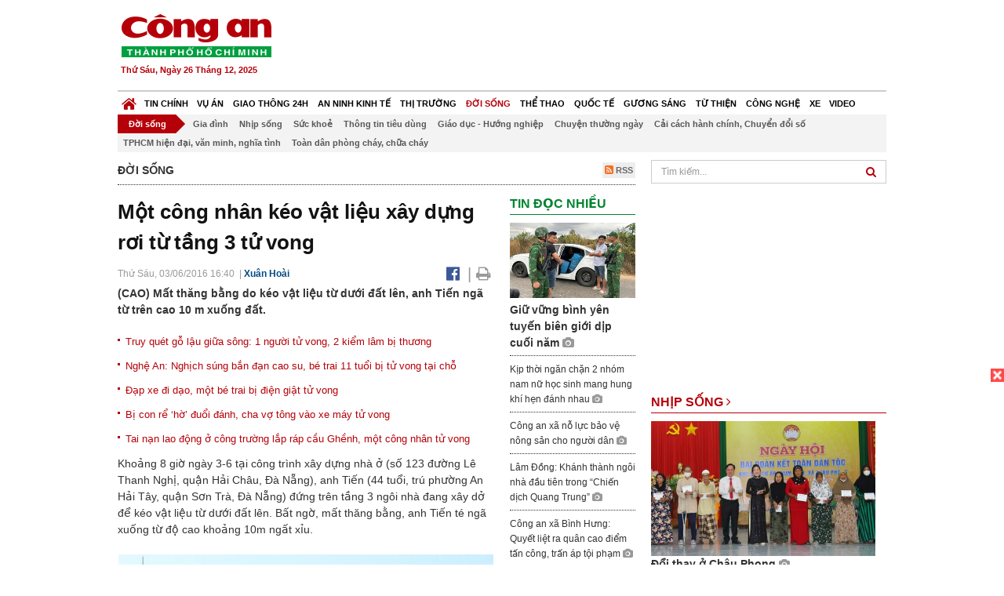

--- FILE ---
content_type: text/html; charset=utf-8
request_url: https://congan.com.vn/doi-song/mot-cong-nhan-keo-vat-lieu-xay-dung-roi-tu-tang-3-tu-vong_20544.html
body_size: 30539
content:


<!DOCTYPE html>
<html xmlns="http://www.w3.org/1999/xhtml">
<head><title>
	Một c&#244;ng nh&#226;n k&#233;o vật liệu x&#226;y dựng rơi từ tầng 3 tử vong
</title>
<!-- common meta tag -->
<meta http-equiv="content-type" content="text/html;charset=UTF-8" />
<meta http-equiv="content-language" itemprop="inLanguage" content="vi-VN" />
<meta name="viewport" content="width=device-width, initial-scale=1.0, user-scalable=yes" />
<!-- mobile web app -->
<meta name="apple-mobile-web-app-capable" content="yes" />
<meta name="apple-mobile-web-app-title" content="congan.com.vn" />
<!-- favi icons -->
<link rel="icon" href="/Sites/CATP/css/icon/favicon.ico" type="image/x-icon" />
<link rel="shortcut icon" href="/Sites/CATP/css/icon/favicon.ico" type="image/x-icon" />
<link rel="shortcut icon" href="/Sites/CATP/css/icon/favicon.ico" type="image/vnd.microsoft.icon" />
<!-- iPad icons -->
<link rel="apple-touch-icon-precomposed" href="/Sites/CATP/css/icon/72x72.png" sizes="72x72" />
<link rel="apple-touch-icon-precomposed" href="/Sites/CATP/css/icon/144x144.png" sizes="144x144" />
<!-- iPhone and iPod touch icons -->
<link rel="apple-touch-icon-precomposed" href="/Sites/CATP/css/icon/57x57.png" sizes="57x57" />
<link rel="apple-touch-icon-precomposed" href="/Sites/CATP/css/icon/114x114.png" sizes="114x114" />
<!-- Nokia Symbian -->
<link rel="nokia-touch-icon" href="/Sites/CATP/css/icon/57x57.png">
<!-- Android icon precomposed so it takes precedence -->
<link rel="apple-touch-icon-precomposed" href="/Sites/CATP/css/icon/114x114.png" sizes="1x1" />
<!-- google plus publisher -->
<link rel="publisher" href="https://plus.google.com/+ConganVnBaoCongAnTPHCM/" />
<!-- author meta tags -->
<meta name="author" itemprop="author" content="congan.com.vn" />
<meta name="copyright" content="Báo Công an Thành Phố Hồ Chí Minh" />
<meta name="webdesign" content="http://vgroup.vn" />
<meta name="robots" content="index,follow,noodp" />
<!-- canonial url -->
<link rel="canonical" href="https://congan.com.vn/doi-song/mot-cong-nhan-keo-vat-lieu-xay-dung-roi-tu-tang-3-tu-vong_20544.html" />
<link rel="alternate" href="https://congan.com.vn/doi-song/mot-cong-nhan-keo-vat-lieu-xay-dung-roi-tu-tang-3-tu-vong_20544.html" hreflang="vi-VN" />
<!-- title & meta tags -->
<meta name="description" itemprop="description" content="(CAO) Mất thăng bằng do k&#233;o vật liệu từ dưới đất l&#234;n, anh Tiến ng&#227; từ tr&#234;n cao 10 m xuống đất." />
<meta name="keywords" itemprop="keywords" content="an ninh, trật tự, an ninh trật tự, giao th&#244;ng, tai nạn, tai nan giao thong, tin n&#243;ng, đời sống, x&#227; hội, bất hạnh, bat hanh, tin nong, an ninh trat tu, tai nan, doi song, xa hoi, tai nạn giao th&#244;ng,tử vong,Đời sống," />
<!-- facebook tag -->
<meta property="fb:pages" content="835437133180903" />
<meta property="fb:app_id" content="989798167762726" /> 
<meta property="og:site_name" content="Báo Công an Thành Phố Hồ Chí Minh" />
<meta property="og:type" content="article" />
<meta property="og:title" itemprop="headline" content="Một c&#244;ng nh&#226;n k&#233;o vật liệu x&#226;y dựng rơi từ tầng 3 tử vong" />    
<meta property="og:url" itemprop="url" content="https://congan.com.vn/doi-song/mot-cong-nhan-keo-vat-lieu-xay-dung-roi-tu-tang-3-tu-vong_20544.html" />
<meta property="og:description" itemprop="description" content="(CAO) Mất thăng bằng do k&#233;o vật liệu từ dưới đất l&#234;n, anh Tiến ng&#227; từ tr&#234;n cao 10 m xuống đất." />
<meta property="og:image" itemprop="thumbnailUrl" content="https://cloud.tienlenquyetthang.com/thumbnail/CATP-480-2016-6-3/nha-xay-dung_1_1180_708_530.jpg" />
<meta property="og:image:alt" itemprop="thumbnailUrl" content="https://cloud.tienlenquyetthang.com/thumbnail/CATP-480-2016-6-3/nha-xay-dung_1_1180_708_530.jpg" />
<meta property="og:image:width" content="480"/>
<meta property="og:image:height" content="288"/>
<meta property="article:author" content="https://www.facebook.com/BaoConganTP.HCM" />
<meta property="article:section" itemprop="articleSection" content="Đời sống" />
<meta property="article:tag" content="an ninh" /><meta property="article:tag" content=" trật tự" /><meta property="article:tag" content=" an ninh trật tự" /><meta property="article:tag" content=" giao thông" /><meta property="article:tag" content=" tai nạn" /><meta property="article:tag" content=" tai nan giao thong" /><meta property="article:tag" content=" tin nóng" /><meta property="article:tag" content=" đời sống" /><meta property="article:tag" content=" xã hội" /><meta property="article:tag" content=" bất hạnh" /><meta property="article:tag" content=" bat hanh" /><meta property="article:tag" content=" tin nong" /><meta property="article:tag" content=" an ninh trat tu" /><meta property="article:tag" content=" tai nan" /><meta property="article:tag" content=" doi song" /><meta property="article:tag" content=" xa hoi" /><meta property="article:tag" content=" tai nạn giao thông" /><meta property="article:tag" content="tử vong" />
<meta name="pubdate" itemprop="datePublished" content="2016-06-03T16:40+07:00" />
<meta name="lastmod" itemprop="dateModified" content="2016-06-03T16:46+07:00" />

<!-- css -->
<link href="/bundles/catp/css?v=KwDReDyO4l0WGT4hyhRO_kyTgrEv6MU86GP-ucz1FzM1" rel="stylesheet"/>

<!--jquery 1.11-->
<script type="text/javascript" src="/Sites/CATP/js/jquery-1.11.0.min.js"></script>
<script type="application/javascript" src="//anymind360.com/js/4038/ats.js"></script>
<!-- Google tag (gtag.js) -->
<script async src="https://www.googletagmanager.com/gtag/js?id=G-FBXW2J9517"></script>
<script>
  window.dataLayer = window.dataLayer || [];
  function gtag(){dataLayer.push(arguments);}
  gtag('js', new Date());

  gtag('config', 'G-FBXW2J9517');
</script>
<script async src="https://pagead2.googlesyndication.com/pagead/js/adsbygoogle.js?client=ca-pub-5518867561997340"
     crossorigin="anonymous"></script>
<script async src="https://pagead2.googlesyndication.com/pagead/js/adsbygoogle.js?client=ca-pub-1340498828993287"
     crossorigin="anonymous"></script></head>
<body>
    <form method="post" action="./mot-cong-nhan-keo-vat-lieu-xay-dung-roi-tu-tang-3-tu-vong_20544.html" id="frmVCMS" class="mm-slideout mm-page">
<div class="aspNetHidden">
<input type="hidden" name="__VIEWSTATE" id="__VIEWSTATE" value="kRJKsZclG/QG3Bb4MvLq0bcvQwpCYho70m8InPoEUmLQ6pzQfiJVlashClgkhLIs742gDvjyt3yIyfK+y/l6lwF8/rMend/8t+Z4up1MuYvgGCRyBwHLmNa1EuiH/QT5WHwfaQ==" />
</div>

<div class="aspNetHidden">

	<input type="hidden" name="__VIEWSTATEGENERATOR" id="__VIEWSTATEGENERATOR" value="CA0B0334" />
</div>
    <!--Edit Zone-->
    
    <!--End Edit Zone-->

    <!--Header Mobile Advertisement Zone-->
    <div class="adMobileHeader">
        
    </div>
    <!--End Header Mobile Advertisement Zone-->

    <!--Header-->
    <div id="top-header" class="wrap">
        <div class="container-fluid">
            <div class="row">
                <div class="col-sm-4 col-md-3 logo">
                    <!--Logo-->
                    <a title="Báo công an Thành Phố Hồ Chí Minh" href="/">
                        <img alt="Báo công an Thành Phố Hồ Chí Minh" src="/Sites/CATP/css/images/logo.png" /></a>
                    <p class="today fLeft">
                        Thứ Sáu, Ngày 26 Tháng 12, 2025
                    </p>
                    <!--End Logo-->
                </div>
                <div class="col-sm-8 col-md-9 banner">
                    <!--Header Advertisement Zone-->
                    <div class="ad ad-share hidden-xs" style="width:728px;height:90px;"><div id="ad73_1227"></div><script type="text/javascript">$.ajax({url: '/Sites/Common/Pages/AdvertisementApi.aspx?a=getshared&adId=73&pId=366',type: 'GET',dataType: 'json',success: function(data) {if (data.IsSuccess) {$('#ad73_1227').html(data.Data);}}});</script></div>
                    <!--End Header Content Zone-->
                </div>
            </div>
        </div>
    </div>
    <!--End Header-->

    <!--Navigation Zone-->
    
<!--Menu Hearder-Destop-->

<div id="menu-new" class="wrap menu">
    <nav class="navbar navbar-default" role="navigation">
        <div class="header-destop">
            <div class="navbar-header">
                <button type="button" class="navbar-toggle collapsed" data-toggle="collapse" data-target="#bs-example-navbar-collapse-1">
                    <span class="sr-only">Toggle navigation</span>
                    <span class="icon-bar"></span>
                    <span class="icon-bar"></span>
                    <span class="icon-bar"></span>
                </button>
                <a class="navbar-brand" href="/" title="Báo Công an Thành Phố Hồ Chí Minh">
                    <img alt="Báo Công an Thành Phố Hồ Chí Minh" src="/Sites/CATP/css/images/icon-home-new.png" width="19" /></a>
            </div>
            <div class="collapse navbar-collapse" id="bs-example-navbar-collapse-1">
                <div class="row menu-main menu-categories">
                    
                            <ul class="nav navbar-nav">
                        
                            <li data-idmenu="21" >
                                <a title="Tin chính" href="/tin-chinh">Tin chính</a>
                            </li>
                        
                            <li data-idmenu="22" >
                                <a title="Vụ án" href="/vu-an">Vụ án</a>
                            </li>
                        
                            <li data-idmenu="25" >
                                <a title="Giao thông 24h" href="/giao-thong-24h">Giao thông 24h</a>
                            </li>
                        
                            <li data-idmenu="124" >
                                <a title="An ninh kinh tế" href="/an-ninh-kinh-te">An ninh kinh tế</a>
                            </li>
                        
                            <li data-idmenu="167" >
                                <a title="Thị trường" href="/thi-truong">Thị trường</a>
                            </li>
                        
                            <li data-idmenu="153" class='active'>
                                <a title="Đời sống" href="/doi-song">Đời sống</a>
                            </li>
                        
                            <li data-idmenu="160" >
                                <a title="Thể thao" href="http://thethao.congan.com.vn/">Thể thao</a>
                            </li>
                        
                            <li data-idmenu="49" >
                                <a title="Quốc tế" href="/quoc-te">Quốc tế</a>
                            </li>
                        
                            <li data-idmenu="50" >
                                <a title="Gương sáng" href="/guong-sang">Gương sáng</a>
                            </li>
                        
                            <li data-idmenu="77" >
                                <a title="Từ thiện" href="/tu-thien">Từ thiện</a>
                            </li>
                        
                            <li data-idmenu="163" >
                                <a title="Công nghệ " href="/cong-nghe">Công nghệ </a>
                            </li>
                        
                            <li data-idmenu="164" >
                                <a title=" Xe" href="/xe"> Xe</a>
                            </li>
                        
                            <li data-idmenu="270" >
                                <a title="Video" href="http://video.congan.com.vn/">Video</a>
                            </li>
                        
                            </ul>
                           
                            <div class="clearfix"></div>
                        
                </div>
                <div id="vcmsLayout_ctl00_Top_Zone_ctl00_pnlSubMenu">
	
                    <div class="row" style="background: #F3F3F3;">
                        <ul class="nav navbar-nav menu-secondary sub-menu">
                            <li data-parentid="" class='menuchildren'>
                                <a title="Đời sống">Đời sống</a>
                            </li>
                            
                                    <li data-parentid="153" class='menuchildren'>
                                        <a title="Gia đình" href="/doi-song/gia-dinh">
                                            Gia đình
                                        </a>
                                    </li>
                                
                                    <li data-parentid="153" class='menuchildren'>
                                        <a title="Nhịp sống" href="/doi-song/nhip-song">
                                            Nhịp sống
                                        </a>
                                    </li>
                                
                                    <li data-parentid="153" class='menuchildren'>
                                        <a title="Sức khoẻ" href="/doi-song/suc-khoe">
                                            Sức khoẻ
                                        </a>
                                    </li>
                                
                                    <li data-parentid="153" class='menuchildren'>
                                        <a title="Thông tin tiêu dùng" href="/doi-song/thong-tin-tieu-dung">
                                            Thông tin tiêu dùng
                                        </a>
                                    </li>
                                
                                    <li data-parentid="153" class='menuchildren'>
                                        <a title="Giáo dục - Hướng nghiệp" href="/doi-song/giao-duc-huong-nghiep">
                                            Giáo dục - Hướng nghiệp
                                        </a>
                                    </li>
                                
                                    <li data-parentid="153" class='menuchildren'>
                                        <a title="Chuyện thường ngày" href="/doi-song/chuyen-thuong-ngay">
                                            Chuyện thường ngày
                                        </a>
                                    </li>
                                
                                    <li data-parentid="153" class='menuchildren'>
                                        <a title="Cải cách hành chính, Chuyển đổi số" href="/doi-song/cai-cach-hanh-chinh-chuyen-doi-so">
                                            Cải cách hành chính, Chuyển đổi số
                                        </a>
                                    </li>
                                
                                    <li data-parentid="153" class='menuchildren'>
                                        <a title="TPHCM hiện đại, văn minh, nghĩa tình" href="/doi-song/tphcm-hien-dai-van-minh-nghia-tinh">
                                            TPHCM hiện đại, văn minh, nghĩa tình
                                        </a>
                                    </li>
                                
                                    <li data-parentid="153" class='menuchildren'>
                                        <a title="Toàn dân phòng cháy, chữa cháy" href="/doi-song/toan-dan-phong-chay-chua-chay">
                                            Toàn dân phòng cháy, chữa cháy
                                        </a>
                                    </li>
                                
                            <div class="clearfix"></div>
                        </ul>
                    </div>
                
</div>
            </div>
        </div>
        <div class="header-mobile">
            <div class="navbar-header" style="width: 100%;">
                <a href="#menu" class="button navbar-toggle collapsed" title="Menu">
                    <span class="sr-only">Toggle navigation</span>
                    <span class="icon-bar"></span>
                    <span class="icon-bar"></span>
                    <span class="icon-bar"></span>
                </a>
                <p>
                    <a title="Báo Công an Thành Phố Hồ Chí Minh" href="/">
                        <img alt="Báo Công an Thành Phố Hồ Chí Minh" src="/Sites/CATP/css/images/logo.png" style="width: 100px"/></a>
                </p>
            </div>
            <div id="menu" class="hidden">
                <div class="row">
                    <ul class="nav navbar-nav ">
                        
                                <div class="mm-search">
                                    <input placeholder="Tìm kiếm" type="text" autocomplete="off">
                                </div>
                                <li>
                                    <a title="Báo Công an Thành Phố Hồ Chí Minh" href="/">Trang chủ</a>
                                </li>
                            
                                <li class=" ">
                                    <a title="Tin chính" href="/tin-chinh">Tin chính</a>
                                    
                                </li>
                            
                                <li class=" ">
                                    <a title="Vụ án" href="/vu-an">Vụ án</a>
                                    
                                </li>
                            
                                <li class=" ">
                                    <a title="Giao thông 24h" href="/giao-thong-24h">Giao thông 24h</a>
                                    
                                </li>
                            
                                <li class=" ">
                                    <a title="An ninh kinh tế" href="/an-ninh-kinh-te">An ninh kinh tế</a>
                                    
                                </li>
                            
                                <li class=" ">
                                    <a title="Thị trường" href="/thi-truong">Thị trường</a>
                                    
                                </li>
                            
                                <li class="mm-selected ">
                                    <a title="Đời sống" href="/doi-song">Đời sống</a>
                                    
                                </li>
                            
                                <li class=" ">
                                    <a title="Thể thao" href="http://thethao.congan.com.vn/">Thể thao</a>
                                    
                                </li>
                            
                                <li class=" ">
                                    <a title="Quốc tế" href="/quoc-te">Quốc tế</a>
                                    
                                </li>
                            
                                <li class=" ">
                                    <a title="Gương sáng" href="/guong-sang">Gương sáng</a>
                                    
                                </li>
                            
                                <li class=" ">
                                    <a title="Từ thiện" href="/tu-thien">Từ thiện</a>
                                    
                                </li>
                            
                                <li class=" ">
                                    <a title="Công nghệ " href="/cong-nghe">Công nghệ </a>
                                    
                                </li>
                            
                                <li class=" ">
                                    <a title=" Xe" href="/xe"> Xe</a>
                                    
                                </li>
                            
                                <li class=" ">
                                    <a title="Video" href="http://video.congan.com.vn/">Video</a>
                                    
                                </li>
                            
                    </ul>
                </div>
            </div>
        </div>
        <script type="text/javascript">
            $(document).ready(function () {
                // init menu
                $('nav#menu').mmenu();
                // check active menu cha khi menu con active
                var id = $(".activeChild").data('parentid');
                $('.menumain li').each(function (index) {
                    if ($(this).data('idmenu') == id) {
                        $(this).addClass('active');
                    }
                });
                // remove counter null
                $('.navbar-toggle').click(function () {
                    $(".mm-counter").each(function () {
                        if ($(this).text() == 0) {
                            $(this).parent().find('.mm-subopen').remove();
                            $(this).remove();
                        }
                        else {
                            $(this).remove();
                        }
                    });
                });
            });
        </script>
    </nav>
</div>
<!--End Menu-Hearder-Destop-->
<div class="clear"></div>

    <!--End Navigation Zone-->

    <!--Content-->
    <div id="content" class="wrap">
        <div class="container-fluid">
            <div class="col-xs-12 col-sm-8 col-md-8 block-left">
                
<div class="col-xs-12 col-sm-12 col-md-12 padding-left-0 padding-right-0">
    <div class="breadcrumb-page">
        <div class="fLeft">
            <h2>Đời sống</h2>
        </div>
         <div class="fRight f18">
            <a class="btn-rss" href="/rss/doi-song" target="_blank">
                <i class="fa fa-rss-square clorOr"></i> RSS
            </a>
        </div>
        <div class="clearfix"></div>
    </div>
</div>
                <div class="clear"></div>
                <div id="blocknew" class="block_home_new">
                    <div class="col-xs-12 col-sm-12 col-md-7 block-list-news-left">
                        <!-- Left Content Zone-->
                        
<div id="vcmsLayout_ctl00_Content_Left_Zone_ctl00_pnlArticleView">
	
    

<link href="/Sites/Common/css/photoswipe.css" rel="stylesheet" type="text/css" />
<link href="/Sites/Common/css/default-skin.css" rel="stylesheet" type="text/css" />
<script src="/Sites/Common/js/photoswipe.min.js" type="text/javascript"></script>
<script src="/Sites/Common/js/photoswipe-ui-default.min.js" type="text/javascript"></script>

<!-- Load Facebook SDK for JavaScript -->
<div id="fb-root"></div>
<script>    (function (d, s, id) {
    var js, fjs = d.getElementsByTagName(s)[0];
    if (d.getElementById(id)) return;
    js = d.createElement(s); js.id = id;
    js.src = "//connect.facebook.net/vi_VN/sdk.js#xfbml=1&version=v2.5&appId=989798167762726";
    fjs.parentNode.insertBefore(js, fjs);
  }(document, 'script', 'facebook-jssdk'));
</script>
<div class="block_news_big">
  <div class="block_news_detail ads-overlay">
    <div class="article_sub_tile">
      <span></span>
    </div>
    <div class="article_tile">
      <h1>Một công nhân kéo vật liệu xây dựng rơi từ tầng 3 tử vong</h1>
    </div>
  </div>
  <div class="block-timer-share ads-overlay">
    <div class="block-time fLeft">
      <p style="white-space: nowrap;">
        Thứ Sáu, 03/06/2016 16:40
        &nbsp;|&nbsp;<span style="color:#024b82"><a>Xuân Hoài</a></span>
      </p>
    </div>
    <div class="icon-share fRight f20">
      <a class="share-facebook" rel="nofollow" target="_blank" title="Chia sẻ bài viết lên facebook"
        href="https://www.facebook.com/sharer/sharer.php?u=http://congan.com.vn/doi-song/mot-cong-nhan-keo-vat-lieu-xay-dung-roi-tu-tang-3-tu-vong_20544.html&amp;display=popup&amp;ref=plugin">
        <i class="fa fa-facebook-official"></i>
      </a>
      <span class="drash_share">|</span>
      <a rel="nofollow" target="_blank" href="/in-bai/mot-cong-nhan-keo-vat-lieu-xay-dung-roi-tu-tang-3-tu-vong_20544.html"
        title="Print"><i class="fa fa-print"></i></a>
    </div>
    <div class="clear"></div>
  </div>
  <div class="block_news_detail block_article_detail">
    <div class="article_head ads-overlay">
      <p>(CAO) Mất thăng bằng do kéo vật liệu từ dưới đất lên, anh Tiến ngã từ trên cao 10 m xuống đất.</p>
    </div>
    
        <div class="article_related ads-overlay">
          <ul>
      
        <li>
          <a href="/vu-an/truy-quet-go-lau-giua-song-1-nguoi-tu-vong-2-kiem-lam-bi-thuong_20517.html" target="_blank">
            Truy quét gỗ lậu giữa sông: 1 người tử vong, 2 kiểm lâm bị thương
          </a>
        </li>
      
        <li>
          <a href="/vu-an/nghe-an-nghich-sung-ban-dan-cao-su-be-trai-11-tuoi-bi-tu-vong-tai-cho_20393.html" target="_blank">
            Nghệ An: Nghịch súng bắn đạn cao su, bé trai 11 tuổi bị tử vong tại chỗ
          </a>
        </li>
      
        <li>
          <a href="/doi-song/dap-xe-di-dao-mot-be-trai-bi-dien-giat-tu-vong_20409.html" target="_blank">
            Đạp xe đi dạo, một bé trai bị điện giật tử vong
          </a>
        </li>
      
        <li>
          <a href="/vu-an/bi-con-re-ho-duoi-danh-cha-vo-tong-vao-xe-may-tu-vong_20294.html" target="_blank">
            Bị con rể ‘hờ’ đuổi đánh, cha vợ tông vào xe máy tử vong
          </a>
        </li>
      
        <li>
          <a href="/doi-song/tai-nan-lao-dong-o-cong-truong-lap-rap-cau-ghenh-mot-cong-nhan-tu-vong_20372.html" target="_blank">
            Tai nạn lao động ở công trường lắp ráp cầu Ghềnh, một công nhân tử vong
          </a>
        </li>
      
        </ul>
                </div>
      
    <div id="article_content" class="article_content bgClorFFF">
      <p>Khoảng 8 giờ ngày 3-6 tại công trình xây dựng nhà ở (số 123 đường Lê Thanh Nghị, quận Hải Châu, Đà Nẵng), anh Tiến (44 tuổi, trú phường An Hải Tây, quận Sơn Trà, Đà Nẵng) đứng trên tầng 3 ngôi nhà đang xây dở để kéo vật liệu từ dưới đất lên. Bất ngờ, mất thăng bằng, anh Tiến té ngã xuống từ độ cao khoảng 10m ngất xỉu.</p><div style="padding-bottom:20px;width:100%"><img alt="" src="http://image.congan.com.vn/thumbnail/CATP-480-2016-6-3/nha-xay-dung_1_1179_1231_515.jpg" style="width:100%;border: solid 1px #ffffff" title="" /><div style="color:#6b49ea;text-align:center;font-size:12px;background-color:#e4e4e4;width: 100%;padding:10px;">Căn nhà đang xây dựng, nơi xảy ra vụ việc</div></div><p>Tuy người dân đưa anh Tiến vào bệnh viện cấp cứu nhưng vì bị thương quá nặng nên anh Tiến đã tử vong. Theo ghi nhận, tại công trình xây dựng nhà ở này không được che chắn cẩn thận, không đảm bảo an toàn,…</p>

      <!-- referer url -->
      
      <div class="ads-overlay padT5">
        <div class="article_author col-sm-12 col-md-6 fRight padR0 padB0 marginB0">
          Xuân Hoài
        </div>
        <div class="col-sm-12 col-md-6 fLeft padL0 padB0 marginB0">
          <div class="fb-like fLeft padR5 padB0" data-href="https://congan.com.vn/doi-song/mot-cong-nhan-keo-vat-lieu-xay-dung-roi-tu-tang-3-tu-vong_20544.html" data-layout="button" data-action="like" data-show-faces="false" data-share="false"></div>
          <div class="fb-share-button fLeft padB0" data-href="https://congan.com.vn/doi-song/mot-cong-nhan-keo-vat-lieu-xay-dung-roi-tu-tang-3-tu-vong_20544.html" data-layout="button_count"></div>
        </div>
        <div class="clear"></div>
      </div>
    </div>

    <!-- ad after content -->
    <div class="ads-web ads-overlay">
      <div class='ad ad-embed hidden-xs' style='width:300px;height:250px;'><script async src="//pagead2.googlesyndication.com/pagead/js/adsbygoogle.js"></script>
<!-- CAO_NEWS_300_250_DETAIL -->
<ins class="adsbygoogle"
     style="display:inline-block;width:300px;height:250px"
     data-ad-client="ca-pub-1340498828993287"
     data-ad-slot="7642712658"></ins>
<script>
(adsbygoogle = window.adsbygoogle || []).push({});
</script></div>
      
      <div class="clear"></div>
    </div>

    <!-- adv video outstream -->
    
    

    <!-- tag -->
    <div class="article_content ads-overlay padB20">
      <div class="article_tags">
        <i class="fa fa-tags"></i><strong>Từ Khóa</strong>
        
            <a href="/tag/an ninh.html">
              an ninh</a>
          
            <a href="/tag/ trật tự.html">
               trật tự</a>
          
            <a href="/tag/ an ninh trật tự.html">
               an ninh trật tự</a>
          
            <a href="/tag/ giao thông.html">
               giao thông</a>
          
            <a href="/tag/ tai nạn.html">
               tai nạn</a>
          
            <a href="/tag/ tai nan giao thong.html">
               tai nan giao thong</a>
          
            <a href="/tag/ tin nóng.html">
               tin nóng</a>
          
            <a href="/tag/ đời sống.html">
               đời sống</a>
          
            <a href="/tag/ xã hội.html">
               xã hội</a>
          
            <a href="/tag/ bất hạnh.html">
               bất hạnh</a>
          
            <a href="/tag/ bat hanh.html">
               bat hanh</a>
          
            <a href="/tag/ tin nong.html">
               tin nong</a>
          
            <a href="/tag/ an ninh trat tu.html">
               an ninh trat tu</a>
          
            <a href="/tag/ tai nan.html">
               tai nan</a>
          
            <a href="/tag/ doi song.html">
               doi song</a>
          
            <a href="/tag/ xa hoi.html">
               xa hoi</a>
          
            <a href="/tag/ tai nạn giao thông.html">
               tai nạn giao thông</a>
          
            <a href="/tag/tử vong.html">
              tử vong</a>
          
      </div>
    </div>

    <!-- video adsense -->
    <div class="ads-overlay">
      
<!-- css -->
<link href="/Sites/Common/VGPlayer/css/video-js.css" type="text/css" rel="stylesheet" />
<link href="/Sites/Common/VGPlayer/css/videojs.ads.css" type="text/css" rel="stylesheet" />
<link href="/Sites/Common/VGPlayer/css/videojs.ima.css" type="text/css" rel="stylesheet" />
<link href="/Sites/Common/VGPlayer/css/style.css" type="text/css" rel="stylesheet" />

<div id="video-adsense">
    <div id="video-wrapper">
        <div id="video-container">
            <video id="catp-player" class="video-js vjs-default-skin vjs-big-play-centered"controls preload="auto" poster="https://cloud.tienlenquyetthang.com/thumbnail/CATP-480-2025-12-22/img-5930_1_613_368_313.jpeg" data-setup="{}">
                <source src="https://cloud.tienlenquyetthang.com/Sites/CATP/Storage/Media/2025/12/22/triet-pha-lo-san-xuat-thit-bo-gia_20251222162000_20251222223800.mp4" type='video/mp4'>
            </video>
        </div>
        <div id="video-overlay">
            <div id="video-overlay-banner">
                <div id="btn-close-pre-roll" onclick="closePreRoll();"></div>
                <div id="btn-close-post-roll" onclick="closePostRoll();"></div>
                <script async src="//pagead2.googlesyndication.com/pagead/js/adsbygoogle.js"></script>
                <!-- CAO_NEWS_300_250_VIDEO -->
                <ins class="adsbygoogle"
                     style="display:inline-block;width:300px;height:250px"
                     data-ad-client="ca-pub-1340498828993287"
                     data-ad-slot="3969392658"></ins>
                <script>
                    (adsbygoogle = window.adsbygoogle || []).push({});
                </script>
            </div>
        </div>
        <div id="button-overlay">
            <input id="btnSkipAd" type="button" onclick="skipAd()" value=" Skip Ad >> "/>
        </div>
    </div>
    <div id="video-title">
        <a href="http://video.congan.com.vn/video-vu-an/video-cong-an-tphcm-phat-hien-duong-day-dung-hoa-chat-san-xuat-thit-bo-gia-so-luong-lon_187209.html">
            Video C&#244;ng an TPHCM ph&#225;t hiện đường d&#226;y d&#249;ng h&#243;a chất sản xuất thịt b&#242; giả số lượng lớn
        </a>
    </div>
</div>
<input type="hidden" id="hidVastTagPC" value="https://googleads.g.doubleclick.net/pagead/ads?ad_type=video_text_image&client=ca-video-pub-1340498828993287&description_url=http%3A%2F%2Fcongan.com.vn&channel=8424723850&videoad_start_delay=5000&hl=vi" />
<input type="hidden" id="hidVastTagMobile" value="https://googleads.g.doubleclick.net/pagead/ads?ad_type=video_text_image&client=ca-video-pub-1340498828993287&description_url=http%3A%2F%2Fcongan.com.vn&channel=8424723850&videoad_start_delay=5000&hl=vi" />
<!-- js -->
<script src="/Sites/Common/VGPlayer/js/video.js" type="text/javascript"></script>
<script src="//imasdk.googleapis.com/js/sdkloader/ima3.js" type="text/javascript"></script>
<script src="/Sites/Common/VGPlayer/js/videojs.ads.js" type="text/javascript"></script>
<script src="/Sites/Common/VGPlayer/js/videojs.ima.js" type="text/javascript"></script>
<script src="/Sites/Common/VGPlayer/js/ads.js" type="text/javascript"></script>
    
<script type="text/javascript">
    var ads = new Ads('catp-player', true);
    function closePreRoll() {
        ads.adsPreRollClosed();
    }
    function closePostRoll() {
        ads.adsPostRollClosed();
    }
    function skipAd() {
        ads.adsSkipped();
    }
</script>




    </div>
  </div>

  <!-- comment -->
  <div class="block-detail ads-overlay padT20 padB20" style="border: none;">
    <h4 class="padT0 marginT0">Bình luận (0)</h4>
    <div class="row">
      <div class="col-sm-12 col-md-12">
        <div class="form-group">
          <textarea id="txtCommentContent" class="form-control" rows="2" placeholder="Nội dung bình luận"></textarea>
        </div>
      </div>
      <div class="col-xs-6 pull-right">
        <button type="button" id="postComment" class="btn btn-default btn-sent-comment fRight" onclick="prepareSubmitComment('','')" data-toggle="modal" data-target="#commentModal">
          <strong>GỬI</strong></button>
      </div>
    </div>
    
  </div>
  <div class="modal fade" id="commentModal" tabindex="-1" role="dialog" aria-hidden="true">
    <div class="modal-dialog">
      <div class="modal-content">
        <div class="modal-header">
          <button type="button" class="close" data-dismiss="modal"><span aria-hidden="true">&times;</span><span class="sr-only">Close</span></button>
          <strong class="modal-title f18">Thông tin bạn đọc</strong>
        </div>
        <div class="modal-body">
          <div class="row">
            <div class="col-xs-12">
              <div class="form-group">
                <input id="txtFullName" type="text" name="fullname" class="form-control name" placeholder="Họ và tên" maxlength="256" />
              </div>
            </div>
            <div class="col-xs-12">
              <div class="form-group">
                <input id="txtEmail" type="text" name="email" class="form-control email" placeholder="Email" maxlength="256" />
              </div>
            </div>
            <div class="col-xs-6">
              <div class="form-group">
                <input id="txtCaptcha" type="text" class="form-control" placeholder="Mã xác nhận" maxlength="256" />
              </div>
            </div>
            <div class="col-xs-6">
              <div class="form-group">
                <img id="imgCaptcha" src="/Sites/Common/Pages/CaptchaImg.aspx" class="imgCaptcha fLeft" alt="Mã xác nhận" />
              </div>
            </div>
            <div class="col-xs-6 col-xs-offset-3">
              <div class="form-group">
                <button type="button" id="btnSubmitComment" onclick="submitComment();" class="btn btn-default btn-sent-comment-modal">Gửi bình luận</button>
              </div>
            </div>
          </div>
        </div>
      </div>
    </div>
  </div>

  <!-- others news -->
  <div class="block-detail ads-overlay">
    <div class="box-related-news">
      <div class="title-box">
        TIN KHÁC
      </div>
      <div class="list-related">
        
            <ul>
          
            <li class="col-xs-4 related-news"><a href="/doi-song/nguoi-dan-khoc-rong-vi-tuong-thanh-moc-truoc-cua-nha_20528.html">
              <img src="https://cloud.tienlenquyetthang.com/thumbnail/CATP-150-2016-6-3/lamduong11_1_5082_3456_840_4948_2969_431.jpg"
                title="Người d&#226;n kh&#243;c r&#242;ng v&#236; tường th&#224;nh &#39;mọc&#39; trước cửa nh&#224;" alt="Người d&#226;n kh&#243;c r&#242;ng v&#236; tường th&#224;nh &#39;mọc&#39; trước cửa nh&#224;" style="width: 100%;" />
            </a><a href="/doi-song/nguoi-dan-khoc-rong-vi-tuong-thanh-moc-truoc-cua-nha_20528.html">
              Người dân khóc ròng vì tường thành 'mọc' trước cửa nhà
            </a>
               <i class="fa fa-video-camera clor9"></i> <i class="fa fa-camera clor9"></i>
            </li>
          
            <li class="col-xs-4 related-news"><a href="/doi-song/suc-khoe/nuong-so-bien-lam-moi-nhau-4-nguoi-nhap-vien-cap-cuu_20526.html">
              <img src="https://cloud.tienlenquyetthang.com/thumbnail/CATP-150-2016-6-3/ngo-doc-con-so-4.jpg"
                title="Nướng so biển l&#224;m mồi nhậu, 4 người nhập viện cấp cứu" alt="Nướng so biển l&#224;m mồi nhậu, 4 người nhập viện cấp cứu" style="width: 100%;" />
            </a><a href="/doi-song/suc-khoe/nuong-so-bien-lam-moi-nhau-4-nguoi-nhap-vien-cap-cuu_20526.html">
              Nướng so biển làm mồi nhậu, 4 người nhập viện cấp cứu
            </a>
              
            </li>
          
            <li class="col-xs-4 related-news"><a href="/doi-song/nhip-song/tphcm-lan-dau-tien-tre-tu-ky-duoc-tham-gia-hoi-thao-than-thien_20509.html">
              <img src="https://cloud.tienlenquyetthang.com/thumbnail/CATP-150-2016-6-3/hoi-thao-tre-tu-ky-6.jpg"
                title="TP.HCM: Lần đầu ti&#234;n trẻ tự kỷ được tham gia hội thao th&#226;n thiện" alt="TP.HCM: Lần đầu ti&#234;n trẻ tự kỷ được tham gia hội thao th&#226;n thiện" style="width: 100%;" />
            </a><a href="/doi-song/nhip-song/tphcm-lan-dau-tien-tre-tu-ky-duoc-tham-gia-hoi-thao-than-thien_20509.html">
              TP.HCM: Lần đầu tiên trẻ tự kỷ được tham gia hội thao thân thiện
            </a>
              
            </li>
          
            </ul>
                        <div class="related-seperator"></div>
          
        <div class="list-news-order">
          
              <ul class="list-article">
            
              <li>
                <a title="Bi h&#224;i giấy khen “từng mặt”" href="/doi-song/gia-dinh/bi-hai-giay-khen-tung-mat_20524.html">
                  Bi hài giấy khen “từng mặt”</a> <i style="color: #aaa;">(03/06)</i>
              </li>
            
              <li>
                <a title="Si&#234;u thị đồ gia dụng ch&#225;y lớn" href="/doi-song/sieu-thi-do-gia-dung-chay-lon_20489.html">
                  Siêu thị đồ gia dụng cháy lớn</a> <i style="color: #aaa;">(03/06)</i>
              </li>
            
              <li>
                <a title="Cụ b&#224; 75 tuổi gi&#224;nh lại c&#244;ng l&#253; sau gần 1 năm khiếu nại" href="/doi-song/cu-ba-75-tuoi-gianh-lai-cong-ly-sau-gan-1-nam-khieu-nai_20504.html">
                  Cụ bà 75 tuổi giành lại công lý sau gần 1 năm khiếu nại</a> <i style="color: #aaa;">(03/06)</i>
              </li>
            
              <li>
                <a title="Kiểm tra cơ sở l&#224;m giả thịt cao cấp c&#225;c loại" href="/doi-song/kiem-tra-co-so-lam-gia-thit-cao-cap-cac-loai_20481.html">
                  Kiểm tra cơ sở làm giả thịt cao cấp các loại</a> <i style="color: #aaa;">(02/06)</i>
              </li>
            
              <li>
                <a title="Chủ tịch Hội n&#244;ng d&#226;n TP Bạc Li&#234;u bị t&#234;n ng&#225;o đ&#225; ch&#233;m trọng thương hơn 10 nh&#225;t dao" href="/doi-song/chu-tich-hoi-nong-dan-tp-bac-lieu-bi-ten-ngao-da-chem-trong-thuong-hon-10-nhat-dao_20477.html">
                  Chủ tịch Hội nông dân TP Bạc Liêu bị tên ngáo đá chém trọng thương hơn 10 nhát dao</a> <i style="color: #aaa;">(02/06)</i>
              </li>
            
              <li>
                <a title="​Giữ vững &#39;phong độ&#39; cho nam giới mắc bệnh tăng huyết &#225;p" href="/doi-song/suc-khoe/giu-vung-phong-do-cho-nam-gioi-mac-benh-tang-huyet-ap_20469.html">
                  ​Giữ vững 'phong độ' cho nam giới mắc bệnh tăng huyết áp</a> <i style="color: #aaa;">(02/06)</i>
              </li>
            
              <li>
                <a title="Uống phải nước C2, Rồng đỏ c&#243; ch&#236;: T&#225;c hại v&#224; xử l&#253; như thế n&#224;o?" href="/doi-song/suc-khoe/uong-phai-nuoc-c2-rong-do-co-chi-tac-hai-va-xu-ly-nhu-the-nao_20461.html">
                  Uống phải nước C2, Rồng đỏ có chì: Tác hại và xử lý như thế nào?</a> <i style="color: #aaa;">(02/06)</i>
              </li>
            
              <li>
                <a title="Nửa đ&#234;m đến nh&#224; bạn g&#225;i chơi, hiếp d&#226;m lu&#244;n mẹ của bạn" href="/doi-song/nua-dem-den-nha-ban-gai-choi-hiep-dam-luon-me-cua-ban_20459.html">
                  Nửa đêm đến nhà bạn gái chơi, hiếp dâm luôn mẹ của bạn</a> <i style="color: #aaa;">(02/06)</i>
              </li>
            
              <li>
                <a title="Xử lý nghi&#234;m 2 cơ sở kinh doanh mắm chứa nhiều d&#242;i" href="/doi-song/xu-ly-nghiem-2-co-so-kinh-doanh-mam-chua-nhieu-doi_20456.html">
                  Xử lý nghiêm 2 cơ sở kinh doanh mắm chứa nhiều dòi</a> <i style="color: #aaa;">(02/06)</i>
              </li>
            
              <li>
                <a title="Gi&#224;nh giật sự sống cho em b&#233; sơ sinh nặng 8 lạng" href="/doi-song/gianh-giat-su-song-cho-em-be-so-sinh-nang-8-lang_20453.html">
                  Giành giật sự sống cho em bé sơ sinh nặng 8 lạng</a> <i style="color: #aaa;">(02/06)</i>
              </li>
            
              </ul>
            
        </div>
        <div class="clear"></div>
      </div>
    </div>
  </div>
</div>

<!-- ad below responsive -->


<!-- ad inner content -->
<div id="ad-content-1-web" class="ads-web ads-overlay">
  <div class='ad ad-embed hidden-xs' style='width:300px;height:250px;'><script async src="//pagead2.googlesyndication.com/pagead/js/adsbygoogle.js"></script>
<!-- CAO_NEWS_300_250_DETAIL -->
<ins class="adsbygoogle"
     style="display:inline-block;width:300px;height:250px"
     data-ad-client="ca-pub-1340498828993287"
     data-ad-slot="7642712658"></ins>
<script>
(adsbygoogle = window.adsbygoogle || []).push({});
</script></div>
  <div class="clear"></div>
</div>
<div id="ad-content-2-web" class="ads-web ads-overlay">
  <div class='ad ad-embed hidden-xs' style='width:300px;height:250px;'><script async src="//pagead2.googlesyndication.com/pagead/js/adsbygoogle.js"></script>
<!-- CAO_NEWS_300_250_DETAIL -->
<ins class="adsbygoogle"
     style="display:inline-block;width:300px;height:250px"
     data-ad-client="ca-pub-1340498828993287"
     data-ad-slot="7642712658"></ins>
<script>
(adsbygoogle = window.adsbygoogle || []).push({});
</script></div>
  <div class="clear"></div>
</div>
<div id="ad-content-1-mobile" class="ads-mobile ads-overlay">
  
  <div class="clear"></div>
</div>
<div id="ad-content-2-mobile" class="ads-mobile ads-overlay">
  
  <div class="clear"></div>
</div>

<!-- render ad -->
<script type="text/javascript">
  $(document).ready(function() {
    var isMobile = 'False'.toLowerCase() === 'true';

    if (isMobile) {
      // check content more than 1 paragraph
      if ($('#article_content p').length > 1) {
        console.log('1');
        $('#ad-content-1-mobile').insertBefore($('#article_content p').get(1));
      }

      // check content more than 5 paragraph
      if ($('#article_content p').length > 5) {
        console.log('5');
        $('#ad-content-2-mobile').insertBefore($('#article_content p').get(5));
      }

      // check content more than 4 paragraph
      if ($('#article_content p').length > 4) {
        // init window width, height
        var width = $(window).width();
        var height = $(window).height();

        // init left position
        var left = width < 330 ? 10 : 15;

        // init object
        var adResponsive = $('#adBannerUnderContent');
        adResponsive.css('width', width - 2 * left);
        adResponsive.css('height', height);
        adResponsive.css('left', left);

        // init view element
        var div = $('<div>');
        div.css('width', width);
        div.css('height', height);
        div.css('position', 'relative');
        div.css('z-index', '0');

        // get third param
        var param = $('#article_content p').get(3);

        // insert div view into content
        div.insertBefore(param);

        // scroll
        $(window).scroll(function () {
          if ($(window).scrollTop() + height >= div.offset().top || $(window).scrollTop() - height <= div.offset().top) {
            // display ad
            adResponsive.css('display', 'block');
            $('.block_article_detail').css('background', 'none');
          }
          if ($(window).scrollTop() + height < div.offset().top || $(window).scrollTop() - height > div.offset().top) {
            // hide ad
            adResponsive.css('display', 'none');
            $('.block_article_detail').css('background-color', '#fff');
          }
        });
      }

    } else {
      // check content more than 1 paragraph
      if ($('#article_content p').length > 1) {
        $('#ad-content-1-web').insertBefore($('#article_content p').get(1));
      }

      // check content more than 5 paragraph
      if ($('#article_content p').length > 4) {
        $('#ad-content-2-web').insertBefore($('#article_content p').get(4));
      }

    }
  });
</script>

<!-- gallery -->
<div class="pswp" tabindex="-1" role="dialog" aria-hidden="true">
  <div class="pswp__bg">
  </div>
  <div class="pswp__scroll-wrap">
    <div class="pswp__container">
      <div class="pswp__item">
      </div>
      <div class="pswp__item">
      </div>
      <div class="pswp__item">
      </div>
    </div>
    <div class="pswp__ui pswp__ui--fit">
      <div class="pswp__top-bar">
        <div class="pswp__counter">
        </div>
        <button type="button" class="pswp__button pswp__button--close" title="Đóng (Esc)">
        </button>
        <button type="button" class="pswp__button pswp__button--share" title="Chia sẻ">
        </button>
        <button type="button" class="pswp__button pswp__button--fs" title="Toàn màn hình">
        </button>
        <button type="button" class="pswp__button pswp__button--zoom" title="Phóng to / Thu nhỏ">
        </button>
        <div class="pswp__preloader">
          <div class="pswp__preloader__icn">
            <div class="pswp__preloader__cut">
              <div class="pswp__preloader__donut">
              </div>
            </div>
          </div>
        </div>
      </div>
      <div class="pswp__share-modal pswp__share-modal--hidden pswp__single-tap">
        <div class="pswp__share-tooltip">
        </div>
      </div>
      <button type="button" class="pswp__button pswp__button--arrow--left" title="Xem ảnh trước">
      </button>
      <button type="button" class="pswp__button pswp__button--arrow--right" title="Xem ảnh tiếp theo">
      </button>
      <div class="pswp__caption">
        <div class="pswp__caption__center">
        </div>
      </div>
    </div>
  </div>
</div>
<script type="text/javascript">
  var initPhotoSwipeFromDOM = function (gallerySelector) {
    // parse slide data (url, title, size ...) from DOM elements 
    // (children of gallerySelector)
    var parseThumbnailElements = function (el) {
      var thumbElements = el.childNodes,
        numNodes = thumbElements.length,
        items = [],
        figureEl,
        linkEl,
        size,
        item;
      for (var i = 0; i < numNodes; i++) {
        figureEl = thumbElements[i]; // <figure> element
        // include only element nodes 
        if (figureEl.nodeType !== 1) {
          continue;
        }
        linkEl = figureEl.children[0]; // <a> element
        size = linkEl.getAttribute('data-size').split('x');
        // create slide object
        item = {
          src: linkEl.getAttribute('href'),
          w: parseInt(size[0], 10),
          h: parseInt(size[1], 10)
        };
        if (figureEl.children.length > 1) {
          // <figcaption> content
          item.title = figureEl.children[1].innerHTML;
        }
        if (linkEl.children.length > 0) {
          // <img> thumbnail element, retrieving thumbnail url
          item.msrc = linkEl.children[0].getAttribute('src');
        }
        item.el = figureEl; // save link to element for getThumbBoundsFn
        items.push(item);
      }
      return items;
    };
    // find nearest parent element
    var closest = function closest(el, fn) {
      return el && (fn(el) ? el : closest(el.parentNode, fn));
    };
    // triggers when user clicks on thumbnail
    var onThumbnailsClick = function (e) {
      e = e || window.event;
      e.preventDefault ? e.preventDefault() : e.returnValue = false;
      var eTarget = e.target || e.srcElement;
      // find root element of slide
      var clickedListItem = closest(eTarget, function (el) {
        return (el.tagName && el.tagName.toUpperCase() === 'FIGURE');
      });
      if (!clickedListItem) {
        return;
      }
      // find index of clicked item by looping through all child nodes
      // alternatively, you may define index via data- attribute
      var clickedGallery = clickedListItem.parentNode,
        childNodes = clickedListItem.parentNode.childNodes,
        numChildNodes = childNodes.length,
        nodeIndex = 0,
        index;
      for (var i = 0; i < numChildNodes; i++) {
        if (childNodes[i].nodeType !== 1) {
          continue;
        }
        if (childNodes[i] === clickedListItem) {
          index = nodeIndex;
          break;
        }
        nodeIndex++;
      }
      if (index >= 0) {
        // open PhotoSwipe if valid index found
        openPhotoSwipe(index, clickedGallery);
      }
      return false;
    };
    // parse picture index and gallery index from URL (#&pid=1&gid=2)
    var photoswipeParseHash = function () {
      var hash = window.location.hash.substring(1),
        params = {};

      if (hash.length < 5) {
        return params;
      }
      var vars = hash.split('&');
      for (var i = 0; i < vars.length; i++) {
        if (!vars[i]) {
          continue;
        }
        var pair = vars[i].split('=');
        if (pair.length < 2) {
          continue;
        }
        params[pair[0]] = pair[1];
      }

      if (params.gid) {
        params.gid = parseInt(params.gid, 10);
      }

      return params;
    };
    var openPhotoSwipe = function (index, galleryElement, disableAnimation, fromURL) {
      var pswpElement = document.querySelectorAll('.pswp')[0],
        gallery,
        options,
        items;
      items = parseThumbnailElements(galleryElement);
      // define options (if needed)
      options = {
        // define gallery index (for URL)
        galleryUID: galleryElement.getAttribute('data-pswp-uid'),

        getThumbBoundsFn: function (index) {
          // See Options -> getThumbBoundsFn section of documentation for more info
          var thumbnail = items[index].el.getElementsByTagName('img')[0], // find thumbnail
            pageYScroll = window.pageYOffset || document.documentElement.scrollTop,
            rect = thumbnail.getBoundingClientRect();
          return { x: rect.left, y: rect.top + pageYScroll, w: rect.width };
        }
      };
      // PhotoSwipe opened from URL
      if (fromURL) {
        if (options.galleryPIDs) {
          for (var j = 0; j < items.length; j++) {
            if (items[j].pid == index) {
              options.index = j;
              break;
            }
          }
        } else {
          // in URL indexes start from 1
          options.index = parseInt(index, 10) - 1;
        }
      } else {
        options.index = parseInt(index, 10);
      }
      // exit if index not found
      if (isNaN(options.index)) {
        return;
      }
      if (disableAnimation) {
        options.showAnimationDuration = 0;
      }
      // Pass data to PhotoSwipe and initialize it
      gallery = new PhotoSwipe(pswpElement, PhotoSwipeUI_Default, items, options);
      gallery.init();
    };
    // loop through all gallery elements and bind events
    var galleryElements = document.querySelectorAll(gallerySelector);
    for (var i = 0, l = galleryElements.length; i < l; i++) {
      galleryElements[i].setAttribute('data-pswp-uid', i + 1);
      galleryElements[i].onclick = onThumbnailsClick;
    }
    // Parse URL and open gallery if it contains #&pid=3&gid=1
    var hashData = photoswipeParseHash();
    if (hashData.pid && hashData.gid) {
      openPhotoSwipe(hashData.pid, galleryElements[hashData.gid - 1], true, true);
    }
  };
  // execute above function
  initPhotoSwipeFromDOM('.image-gallery');
</script>
<!-- end gallery -->

<script type="text/javascript">
  var articleId = 20544;
  var commentParentId = "";
  var commentContent = "";

  function toggleComments() {
    if ($("#comments").css("display") == "none")
      $("#comments").css("display", "block");
    else
      $("#comments").css("display", "none");
  }

  function toggleReplyForm(commentId) {
    var replyForm = $("#replyForm" + commentId);
    var parentId = replyForm.attr("name");
    // add html content
    if (replyForm.html() == "") {
      var html = "<div class=\"row\">" +
        "<div class=\"col-sm-12 col-md-12\">" +
        "<div class=\"form-group\">" +
        "<textarea id=\"txtCommentContent" + commentId + "\" class=\"form-control\" rows=\"2\" placeholder=\"Nội dung bình luận\" maxlength=\"4000\"></textarea>" +
        "</div>" +
        "</div>" +
        "<div class=\"col-xs-6 pull-right\">" +
        "<button type=\"button\" id=\"postComment" + commentId + "\" class=\"btn btn-default btn-sent-comment\" onclick=\"prepareSubmitComment(" + commentId + "," + parentId + ")\" data-toggle=\"modal\" data-target=\"#commentModal\">" +
        "<strong>GỬI</strong></button>" +
        "<button type=\"button\" id=\"toggleReplyForm" + commentId + "\" class=\"btn btn-default btn-close-comment-form\" onclick=\"toggleReplyForm(" + commentId + ");\"><strong>ĐÓNG</strong></button>" +
        "</div>" +
        "</div>";
      replyForm.html(html);
    }
    // hide/display form
    if (replyForm.css("display") == "none")
      replyForm.css("display", "block");
    else
      replyForm.css("display", "none");
  }

  function prepareSubmitComment(commentId, parentId) {
    commentContent = $("#txtCommentContent" + commentId).val();
    if (parentId != null && parentId != "")
      commentParentId = parentId;
  }

  function submitComment() {
    if (commentContent == "" || commentContent == 'Vui lòng gõ tiếng Việt có dấu') {
      alert("Yêu cầu nhập nội dung");
      return;
    }
    var fullName = $("#txtFullName").val().trim();
    if (fullName == "") {
      alert("Yêu cầu nhập họ tên");
      $("#txtFullName").focus();
      return;
    }
    var email = $("#txtEmail").val().trim();
    if (email == "") {
      alert("Yêu cầu nhập địa chỉ email");
      $("#txtEmail").focus();
      return;
    } else if (!/^([a-zA-Z0-9_.-])+@(([a-zA-Z0-9-])+.)+([a-zA-Z0-9]{2,4})+$/.test(email)) {
      alert("Địa chỉ email không đúng định dạng(vd: ten_ban@yahoo.com)");
      $("#txtEmail").focus();
      return;
    }
    var captcha = $("#txtCaptcha").val().trim();
    if (captcha == "") {
      alert("Yêu cầu nhập mã xác nhận");
      $("#txtCaptcha").focus();
      return;
    }
    $.ajax({
      type: "POST",
      url: location.protocol + "//" + location.host + "/Sites/CATP/Services/Comment.aspx?",
      data: { a: "postcomment", content: commentContent, user: fullName, email: email, captcha: captcha, targetId: articleId, parentId: commentParentId },
      dataType: "json",
      beforeSend: function () {
        $("#btnSubmitComment").attr('disabled', 'disabled');
      },
      success: function (data) {
        $("#btnSubmitComment").removeAttr('disabled');
        if (data.IsSuccess) {
          alert(data.Message);
          resetComment();
          $('#commentModal').modal('toggle');
        } else {
          alert(data.Message);
          resetCaptcha();
        }
      },
      error: function () {
        $("#btnSubmitComment").removeAttr('disabled');
        alert("Có lỗi xảy ra trong quá trình gửi, hay thử lại!");
        resetCaptcha();
      }
    });
  }

  function resetComment() {
    $(".form-control").val("");
    $(".form-comment").css("display", "none");
    resetCaptcha();
  }

  function resetCaptcha() {
    var code = Math.random();
    $("#imgCaptcha").attr("src", "/Sites/Common/Pages/CaptchaImg.aspx?ref=" + code);
  }

  function likeComment(id) {
    var $btn = $("#comment" + id);
    $.ajax({
      type: "POST",
      url: location.protocol + "//" + location.host + "/Sites/CATP/Services/Comment.aspx?",
      data: "a=likecomment&commentId=" + id,
      beforeSend: function () {
        $btn.css("color", "#B8B8B8");
        $btn.css("cursor", "auto");
        $btn.unbind("click");
      },
      success: function (res) {
        if (res == 1) {
          var currentLike = parseInt($("#likeComment" + id).text(), 0) + 1;
          $("#likeComment" + id).text(currentLike);
        } else {
          alert("Bạn không được phép thích bình luận này nữa!");
        }
      }
    });
  }

  function iframeResize() {
    $('.content-news-detail iframe').each(function (index, item) {
      var currentH = $(item).attr("height");
      var currentw = $(item).attr("width");
      var rate = currentw / currentH;
      var newH = $(item).width() / rate;
      $(item).height(newH);
    });
  }

  var pageIndex = 2;
  $("#btnViewMore").click(function () {
    $.ajax({
      type: "POST",
      url: location.protocol + "//" + location.host + "/Sites/CATP/Services/Comment.aspx?",
      data: "a=viewmore&articleId=" + articleId + "&pageIndex=" + pageIndex,
      beforeSend: function () {
        $("#btnViewMore").attr('disabled', 'disabled');
      },
      success: function (res) {
        var result = JSON.parse(res);
        var htmlComment = ' ';
        $.each(result.Data, function (i, comment) {
          htmlComment += '<div class="row-comment">';
          htmlComment += '<div class="comment-item comment-main" id="comment-item" data-commentchiren="" data-id="' + comment.Id + '">';
          htmlComment += '<p>' + comment.Content + '</p>';
          htmlComment += '<span class="author">' + comment.User + '</span>' +
            '<span>-</span>' +
            '<span class="time">' + comment.CreatedDate + '</span>' +
            '<span class="pull-right actions ">' +
            '<a class="reply" data-id="' + comment.TargetId + '" href="javascript:;"  onclick="bindReplyBox(this);">' +
            '<span class="fa fa-comment"></span> Trả lời</a> | ' +
            '<span class="likeComment" onclick="likeComment(this);"  data-count="' + comment.VoteCount + '" data-user="' + comment.Id + '">' +
            '<span class="fa fa-thumbs-o-up"></span>Thích</span>' +
            '<span>•</span>' +
            '<span class="like-count">' + comment.VoteCount + '</span>' +
            '</span>' +
            '<div class="row reply-comment"></div>';

          if (comment.ChildComments != null) {
            $.each(comment.ChildComments, function (j, childComment) {
              htmlComment +=
                '<div class="comment-item" style="width: 90%; float: right" data-id="' + childComment.Id + '"> ' +
                '<p>' + childComment.Content + '</p>' +
                '<span class="author">' + childComment.User + '</span>' +
                '<span>-</span> ' +
                '<span class="time">' + childComment.CreatedDate + '</span>' +
                '<span class="pull-right actions ">' +
                '<a class="reply" data-id="' + childComment.TargetId + '" href="javascript:;" onclick="bindReplyBox(this)">' +
                '<span class="fa fa-comment"> Trả lời</span> ' +
                '</a>' +
                '<span> | </span>' +
                '<span onclick="likeComment(this);" class="likeComment" data-count="' + childComment.VoteCount + '" data-user="' + childComment.Id + '"> ' +
                '<span class="fa fa-thumbs-o-up"> Thích</span>' +
                '</span>' +
                '<span> • </span> ' +
                '<span class="like-count">' + childComment.VoteCount + '</span>' +
                '</span>' +
                '<div class="row reply-comment"></div>' +
                '</div>';
            });
          }
          htmlComment += '</div>';
          htmlComment += '<div class="clear"></div>';
          htmlComment += '</div>';
        });
        $(".commemts").append(htmlComment);
        if (pageIndex >= result.TotalPage) {
          $("#btnViewMore").hide();
        } else {
          $("#btnViewMore").removeAttr('disabled');
        }
        pageIndex++;
      }

    });
  });

  $(document).ready(function () {
    if ($("#comment-item").data("commentchiren") != '') {
      $("#comment-item").css("display", "none");
    }
    $('.content-news-detail table').addClass("table").css("width", "auto");
    iframeResize();
    $(window).resize(function () {
      iframeResize();
    });
  });
</script>

<!-- google plus platform -->
<script type="text/javascript">
  var commentParentId = "";
  var commentContent = "";

  $(document).ready(function () {
    if ($("#comment-item").data("commentchiren") != '') {
      $("#comment-item").css("display", "none");
    }
    $('.content-news-detail table').addClass("table").css("width", "auto");
    iframeResize();
    $(window).resize(function () {
      iframeResize();
    });
  });

  function toggleComments() {
    if ($("#comments").css("display") == "none")
      $("#comments").css("display", "block");
    else
      $("#comments").css("display", "none");
  }

  function toggleReplyForm(commentId) {
    var replyForm = $("#replyForm" + commentId);
    var parentId = replyForm.attr("name");
    // add html content
    if (replyForm.html() == "") {
      var html = "<div class=\"row\">" +
        "<div class=\"col-sm-12 col-md-12\">" +
        "<div class=\"form-group\">" +
        "<textarea id=\"txtCommentContent" + commentId + "\" class=\"form-control\" rows=\"2\" placeholder=\"Nội dung bình luận\" maxlength=\"4000\"></textarea>" +
        "</div>" +
        "</div>" +
        "<div class=\"col-xs-6 pull-right\">" +
        "<button type=\"button\" id=\"postComment" + commentId + "\" class=\"btn btn-default btn-sent-comment\" onclick=\"prepareSubmitComment(" + commentId + "," + parentId + ")\" data-toggle=\"modal\" data-target=\"#commentModal\">" +
        "<strong>GỬI</strong></button>" +
        "<button type=\"button\" id=\"toggleReplyForm" + commentId + "\" class=\"btn btn-default btn-close-comment-form\" onclick=\"toggleReplyForm(" + commentId + ");\"><strong>ĐÓNG</strong></button>" +
        "</div>" +
        "</div>";
      replyForm.html(html);
    }
    // hide/display form
    if (replyForm.css("display") == "none")
      replyForm.css("display", "block");
    else
      replyForm.css("display", "none");
  }

  function prepareSubmitComment(commentId, parentId) {
    commentContent = $("#txtCommentContent" + commentId).val();
    if (parentId != null && parentId != "")
      commentParentId = parentId;
  }

  function submitComment() {
    if (commentContent == "" || commentContent == 'Vui lòng gõ tiếng Việt có dấu') {
      alert("Yêu cầu nhập nội dung");
      return;
    }
    var fullName = $("#txtFullName").val().trim();
    if (fullName == "") {
      alert("Yêu cầu nhập họ tên");
      $("#txtFullName").focus();
      return;
    }
    var email = $("#txtEmail").val().trim();
    if (email == "") {
      alert("Yêu cầu nhập địa chỉ email");
      $("#txtEmail").focus();
      return;
    } else if (!/^([a-zA-Z0-9_.-])+@(([a-zA-Z0-9-])+.)+([a-zA-Z0-9]{2,4})+$/.test(email)) {
      alert("Địa chỉ email không đúng định dạng(vd: ten_ban@yahoo.com)");
      $("#txtEmail").focus();
      return;
    }
    var captcha = $("#txtCaptcha").val().trim();
    if (captcha == "") {
      alert("Yêu cầu nhập mã xác nhận");
      $("#txtCaptcha").focus();
      return;
    }
    $.ajax({
      type: "POST",
      url: location.protocol + "//" + location.host + "/Sites/CATP/Services/Comment.aspx?",
      data: { a: "postcomment", content: commentContent, user: fullName, email: email, captcha: captcha, targetId: 20544, parentId: commentParentId },
      dataType: "json",
      beforeSend: function () {
        $("#btnSubmitComment").attr('disabled', 'disabled');
      },
      success: function (data) {
        $("#btnSubmitComment").removeAttr('disabled');
        if (data.IsSuccess) {
          alert(data.Message);
          resetComment();
          $('#commentModal').modal('toggle');
        } else {
          alert(data.Message);
          resetCaptcha();
        }
      },
      error: function () {
        $("#btnSubmitComment").removeAttr('disabled');
        alert("Có lỗi xảy ra trong quá trình gửi, hay thử lại!");
        resetCaptcha();
      }
    });
  }

  function resetComment() {
    $(".form-control").val("");
    $(".form-comment").css("display", "none");
    resetCaptcha();
  }

  function resetCaptcha() {
    var code = Math.random();
    $("#imgCaptcha").attr("src", "/Sites/Common/Pages/CaptchaImg.aspx?ref=" + code);
  }

  function likeComment(id) {
    var $btn = $("#comment" + id);
    $.ajax({
      type: "POST",
      url: location.protocol + "//" + location.host + "/Sites/CATP/Services/Comment.aspx?",
      data: "a=likecomment&commentId=" + id,
      beforeSend: function () {
        $btn.css("color", "#B8B8B8");
        $btn.css("cursor", "auto");
        $btn.unbind("click");
      },
      success: function (res) {
        if (res == 1) {
          var currentLike = parseInt($("#likeComment" + id).text(), 0) + 1;
          $("#likeComment" + id).text(currentLike);
        } else {
          alert("Bạn không được phép thích bình luận này nữa!");
        }
      }
    });
  }

  var pageIndex = 2;
  $("#btnViewMore").click(function () {
    $.ajax({
      type: "POST",
      url: location.protocol + "//" + location.host + "/Sites/CATP/Services/Comment.aspx?",
      data: "a=viewmore&articleId=20544&pageIndex=" + pageIndex,
      beforeSend: function () {
        $("#btnViewMore").attr('disabled', 'disabled');
      },
      success: function (res) {
        var result = JSON.parse(res);
        var htmlComment = ' ';
        $.each(result.Data, function (i, comment) {
          htmlComment += '<div class="row-comment">';
          htmlComment += '<div class="comment-item comment-main" id="comment-item" data-commentchiren="" data-id="' + comment.Id + '">';
          htmlComment += '<p>' + comment.Content + '</p>';
          htmlComment += '<span class="author">' + comment.User + '</span>' +
            '<span>-</span>' +
            '<span class="time">' + comment.CreatedDate + '</span>' +
            '<span class="pull-right actions ">' +
            '<a class="reply" data-id="' + comment.TargetId + '" href="javascript:;"  onclick="bindReplyBox(this);">' +
            '<span class="fa fa-comment"></span> Trả lời</a> | ' +
            '<span class="likeComment" onclick="likeComment(this);"  data-count="' + comment.VoteCount + '" data-user="' + comment.Id + '">' +
            '<span class="fa fa-thumbs-o-up"></span>Thích</span>' +
            '<span>•</span>' +
            '<span class="like-count">' + comment.VoteCount + '</span>' +
            '</span>' +
            '<div class="row reply-comment"></div>';

          if (comment.ChildComments != null) {
            $.each(comment.ChildComments, function (j, childComment) {
              htmlComment +=
                '<div class="comment-item" style="width: 90%; float: right" data-id="' + childComment.Id + '"> ' +
                '<p>' + childComment.Content + '</p>' +
                '<span class="author">' + childComment.User + '</span>' +
                '<span>-</span> ' +
                '<span class="time">' + childComment.CreatedDate + '</span>' +
                '<span class="pull-right actions ">' +
                '<a class="reply" data-id="' + childComment.TargetId + '" href="javascript:;" onclick="bindReplyBox(this)">' +
                '<span class="fa fa-comment"> Trả lời</span> ' +
                '</a>' +
                '<span> | </span>' +
                '<span onclick="likeComment(this);" class="likeComment" data-count="' + childComment.VoteCount + '" data-user="' + childComment.Id + '"> ' +
                '<span class="fa fa-thumbs-o-up"> Thích</span>' +
                '</span>' +
                '<span> • </span> ' +
                '<span class="like-count">' + childComment.VoteCount + '</span>' +
                '</span>' +
                '<div class="row reply-comment"></div>' +
                '</div>';
            });
          }
          htmlComment += '</div>';
          htmlComment += '<div class="clear"></div>';
          htmlComment += '</div>';
        });
        $(".commemts").append(htmlComment);
        if (pageIndex >= result.TotalPage) {
          $("#btnViewMore").hide();
        } else {
          $("#btnViewMore").removeAttr('disabled');
        }
        pageIndex++;
      }

    });
  });

  function iframeResize() {
    $('.content-news-detail iframe').each(function (index, item) {
      var currentH = $(item).attr("height");
      var currentw = $(item).attr("width");
      var rate = currentw / currentH;
      var newH = $(item).width() / rate;
      $(item).height(newH);
    });
  }
</script>

</div>

                        <!--End Left Content Zone-->
                    </div>
                    <div class="hidden-xs hidden-sm col-md-5 block-list-news-right" style="position: relative">
                        <!-- Middle Content Zone-->
                        <div class="middle-right">
                            

<div class="panel panel-default list-sub-news">
    <div class="title_box">
            <h3 class='fancy-title green'>
               <a>Tin đọc nhiều</a>
                <span class="bs-docs-sidebar"></span>
            </h3>
        </div>
     <div class="white-space space-mini "></div>
    <div class="list-sub-news-content">
         
                <a title="Giữ vững bình yên tuyến biên giới dịp cuối năm" href="/an-ninh-kinh-te/giu-vung-binh-yen-tuyen-bien-gioi-dip-cuoi-nam_187334.html">
                    <img src="https://cloud.tienlenquyetthang.com/thumbnail/CATP-243-2025-12-25/6a-4_1211_727_786.jpg" title="Giữ vững b&#236;nh y&#234;n tuyến bi&#234;n giới dịp cuối năm" alt="Giữ vững b&#236;nh y&#234;n tuyến bi&#234;n giới dịp cuối năm" /></a>
                <div class="title-article2 padT5 padB5 f14">
                    
                    
                    
                    <a href="/an-ninh-kinh-te/giu-vung-binh-yen-tuyen-bien-gioi-dip-cuoi-nam_187334.html" title="Giữ vững b&#236;nh y&#234;n tuyến bi&#234;n giới dịp cuối năm"><strong>Giữ vững bình yên tuyến biên giới dịp cuối năm</strong></a> <i class="fa fa-camera clor9"></i>
                </div>
           
        <ul class="list-moreview">
                <li>
                    
                    
                    
                    <a href="/vu-an/kip-thoi-ngan-chan-2-nhom-nam-nu-hoc-sinh-mang-hung-khi-hen-danh-nhau_187305.html">
                        Kịp thời ngăn chặn 2 nhóm nam nữ học sinh mang hung khí hẹn đánh nhau  <i class="fa fa-camera clor9"></i>
                    </a>
                </li>
            
                <li>
                    
                    
                    
                    <a href="/doi-song/cong-an-xa-no-luc-bao-ve-nong-san-cho-nguoi-dan_187084.html">
                        Công an xã nỗ lực bảo vệ nông sản cho người dân  <i class="fa fa-camera clor9"></i>
                    </a>
                </li>
            
                <li>
                    
                    
                    
                    <a href="/doi-song/lam-dong-khanh-thanh-ngoi-nha-dau-tien-trong-chien-dich-quang-trung_187156.html">
                        Lâm Đồng: Khánh thành ngôi nhà đầu tiên trong “Chiến dịch Quang Trung”  <i class="fa fa-camera clor9"></i>
                    </a>
                </li>
            
                <li>
                    
                    
                    
                    <a href="/doi-song/quyet-liet-ra-quan-cao-diem-tan-cong-tran-ap-toi-pham_187149.html">
                        Công an xã Bình Hưng: Quyết liệt ra quân cao điểm tấn công, trấn áp tội phạm  <i class="fa fa-camera clor9"></i>
                    </a>
                </li>
            </ul>
    </div>
</div>

                        </div>
                        <div style="height: auto;" id="sidebar-middle">
                            <div class="ad ad-share hidden-xs" style=""><div id="ad63_1925"></div><script type="text/javascript">$.ajax({url: '/Sites/Common/Pages/AdvertisementApi.aspx?a=getshared&adId=63&pId=366',type: 'GET',dataType: 'json',success: function(data) {if (data.IsSuccess) {$('#ad63_1925').html(data.Data);}}});</script></div>
                        </div>
                        <!--End Middle Content Zone-->
                    </div>
                    <div class="clear"></div>
                </div>
            </div>
            <div class="col-xs-12 col-sm-4 col-md-4 block-right">
                <div class="row">
                    <div class="col-xs-12 col-sm-12 col-md-12">
                        <!-- Right Content Zone-->
                        
<div class="hidden-xs col-xs-12 col-sm-12 col-md-12 padding-left-0 padding-right-0">
    <div class="article-top">
        <div class="form-group form-search">
            <div class="input-group">
                <input type="text" id="keyword" class="form-control txt-search" placeholder="Tìm kiếm...">
                <span class="input-group-btn">
                    <button class="btn btn-default btn-search btn-search-children" type="button" onclick="searchArticle()"><i class="fa fa-search"></i></button>
                </span>
            </div>
        </div>
    </div>
</div>
<div class="clear"></div>
<script type="text/javascript">
    function searchArticle() {
       //alert("Bạn hãy thực hiện lại sau ít phút.")
       var keyword = $.trim($("#keyword").val());
       if (keyword !== '') {
            window.location.href = "/tim-kiem/?q=" + keyword;
       }
        else alert("Xin mời nssssshập từ khóa.");

    }

    $("#keyword").keypress(function (e) {
        var charCode;
        if (e && e.which) {
            charCode = e.which;
        } else if (window.event) {
            e = window.event;
            charCode = e.keyCode;
        } else charCode = 0;

        if (charCode == 13) {
            searchArticle();
            e.preventDefault();
            return false;
        }
        return true;
    });
</script>

<div class='ad ad-embed' style=''><script async src="https://pagead2.googlesyndication.com/pagead/js/adsbygoogle.js?client=ca-pub-1340498828993287"
     crossorigin="anonymous"></script>
<!-- CAO_NEWS_300_250_RIGHT_1 -->
<ins class="adsbygoogle"
     style="display:inline-block;width:300px;height:250px"
     data-ad-client="ca-pub-1340498828993287"
     data-ad-slot="1596179053"></ins>
<script>
     (adsbygoogle = window.adsbygoogle || []).push({});
</script></div>
<div class="columns padding-left-0">
    <div class="col-md-12 col-columns block-news block-channel-sample-right">
        <div class="title_box">
            <h3 class='fancy-title red'>
               <a href="/doi-song/nhip-song">Nhịp sống <i class="fa fa-angle-right" aria-hidden="true"></i>
</a>
                <span class="bs-docs-sidebar"></span>
            </h3>
        </div>
        <div class="white-space space-mini "></div>
        <div class="block-news">
            
                    <div class="images_news">
                        <img src="https://cloud.tienlenquyetthang.com/thumbnail/CATP-480-2025-12-21/10a-5933-5_3719_2232_349.jpg" title="Đổi thay ở Ch&#226;u Phong" alt="Đổi thay ở Ch&#226;u Phong" />
                    </div>
                    <div class="content_news">
                        <div class="title_news" style="min-height:95px">
                            <a title="Đổi thay ở Ch&#226;u Phong" href="/doi-song/nhip-song/doi-thay-o-chau-phong_187154.html">Đổi thay ở Châu Phong</a> <i class="fa fa-camera clor9"></i>
                        </div>
                    </div>
                
            <div class="white-space space-xmini"></div>
           <div class="list_news_dot block-list-details list-onecolumns">
             
                    <ul class="list-article">
                
                    <li>
                    	  <div class="article visible-xs">
                                <a title="10 năm Vinpearl Safari Ph&#250; Quốc: Dấu ấn ti&#234;n phong của Safari b&#225;n hoang d&#227; đầu ti&#234;n tại Việt Nam" href="/doi-song/nhip-song/10-nam-vinpearl-safari-phu-quoc-dau-an-tien-phong-cua-safari-ban-hoang-da-dau-tien-tai-viet-nam_187287.html">
                                    <img src="https://cloud.tienlenquyetthang.com/thumbnail/CATP-300-2025-12-24/9_1024_614_483.jpg" title="10 năm Vinpearl Safari Ph&#250; Quốc: Dấu ấn ti&#234;n phong của Safari b&#225;n hoang d&#227; đầu ti&#234;n tại Việt Nam" alt="10 năm Vinpearl Safari Ph&#250; Quốc: Dấu ấn ti&#234;n phong của Safari b&#225;n hoang d&#227; đầu ti&#234;n tại Việt Nam" />
                                </a>
                                <a class="b500" title="10 năm Vinpearl Safari Ph&#250; Quốc: Dấu ấn ti&#234;n phong của Safari b&#225;n hoang d&#227; đầu ti&#234;n tại Việt Nam" href="/doi-song/nhip-song/10-nam-vinpearl-safari-phu-quoc-dau-an-tien-phong-cua-safari-ban-hoang-da-dau-tien-tai-viet-nam_187287.html">10 năm Vinpearl Safari Phú Quốc: Dấu ấn tiên phong của Safari bán hoang dã đầu tiên tại Việt Nam  <i class="fa fa-camera clor9"></i></a>
                                <div class="clearfix"></div>
                            </div>
                            <a class="hidden-xs" href="/doi-song/nhip-song/10-nam-vinpearl-safari-phu-quoc-dau-an-tien-phong-cua-safari-ban-hoang-da-dau-tien-tai-viet-nam_187287.html" title="10 năm Vinpearl Safari Ph&#250; Quốc: Dấu ấn ti&#234;n phong của Safari b&#225;n hoang d&#227; đầu ti&#234;n tại Việt Nam">
                                10 năm Vinpearl Safari Phú Quốc: Dấu ấn tiên phong của Safari bán hoang dã đầu tiên tại Việt Nam
                            </a>
                       
                    </li>
                
                    <li>
                    	  <div class="article visible-xs">
                                <a title="Chương tr&#236;nh “H&#224;nh tr&#236;nh m&#249;a xu&#226;n l&#234;n rừng xuống biển – 2026&quot;: Chăm lo cho v&#249;ng bi&#234;n cương, hải đảo" href="/doi-song/nhip-song/chuong-trinh-hanh-trinh-mua-xuan-len-rung-xuong-bien-2026-cham-lo-cho-vung-bien-cuong-hai-dao_187268.html">
                                    <img src="https://cloud.tienlenquyetthang.com/thumbnail/CATP-300-2025-12-24/z7359484048530-3e6d292036b092bed9ea0898a97cf93e_2467_1480_183.jpg" title="Chương tr&#236;nh “H&#224;nh tr&#236;nh m&#249;a xu&#226;n l&#234;n rừng xuống biển – 2026&quot;: Chăm lo cho v&#249;ng bi&#234;n cương, hải đảo" alt="Chương tr&#236;nh “H&#224;nh tr&#236;nh m&#249;a xu&#226;n l&#234;n rừng xuống biển – 2026&quot;: Chăm lo cho v&#249;ng bi&#234;n cương, hải đảo" />
                                </a>
                                <a class="b500" title="Chương tr&#236;nh “H&#224;nh tr&#236;nh m&#249;a xu&#226;n l&#234;n rừng xuống biển – 2026&quot;: Chăm lo cho v&#249;ng bi&#234;n cương, hải đảo" href="/doi-song/nhip-song/chuong-trinh-hanh-trinh-mua-xuan-len-rung-xuong-bien-2026-cham-lo-cho-vung-bien-cuong-hai-dao_187268.html">Chương trình “Hành trình mùa xuân lên rừng xuống biển – 2026": Chăm lo cho vùng biên cương, hải đảo  <i class="fa fa-camera clor9"></i></a>
                                <div class="clearfix"></div>
                            </div>
                            <a class="hidden-xs" href="/doi-song/nhip-song/chuong-trinh-hanh-trinh-mua-xuan-len-rung-xuong-bien-2026-cham-lo-cho-vung-bien-cuong-hai-dao_187268.html" title="Chương tr&#236;nh “H&#224;nh tr&#236;nh m&#249;a xu&#226;n l&#234;n rừng xuống biển – 2026&quot;: Chăm lo cho v&#249;ng bi&#234;n cương, hải đảo">
                                Chương trình “Hành trình mùa xuân lên rừng xuống biển – 2026": Chăm lo cho vùng biên cương, hải đảo
                            </a>
                       
                    </li>
                
                    <li>
                    	  <div class="article visible-xs">
                                <a title="C&#244;ng an x&#227; Phước Th&#224;nh ch&#250;c mừng c&#225;c cơ sở t&#244;n gi&#225;o dịp Gi&#225;ng sinh 2025, tặng qu&#224; gia đ&#236;nh kh&#243; khăn" href="/doi-song/nhip-song/cong-an-xa-phuoc-thanh-chuc-mung-cac-co-so-ton-giao-dip-giang-sinh-2025-tang-qua-gia-dinh-kho-khan_187253.html">
                                    <img src="https://cloud.tienlenquyetthang.com/thumbnail/CATP-300-2025-12-23/img-1194_925_555_328.jpeg" title="C&#244;ng an x&#227; Phước Th&#224;nh ch&#250;c mừng c&#225;c cơ sở t&#244;n gi&#225;o dịp Gi&#225;ng sinh 2025, tặng qu&#224; gia đ&#236;nh kh&#243; khăn" alt="C&#244;ng an x&#227; Phước Th&#224;nh ch&#250;c mừng c&#225;c cơ sở t&#244;n gi&#225;o dịp Gi&#225;ng sinh 2025, tặng qu&#224; gia đ&#236;nh kh&#243; khăn" />
                                </a>
                                <a class="b500" title="C&#244;ng an x&#227; Phước Th&#224;nh ch&#250;c mừng c&#225;c cơ sở t&#244;n gi&#225;o dịp Gi&#225;ng sinh 2025, tặng qu&#224; gia đ&#236;nh kh&#243; khăn" href="/doi-song/nhip-song/cong-an-xa-phuoc-thanh-chuc-mung-cac-co-so-ton-giao-dip-giang-sinh-2025-tang-qua-gia-dinh-kho-khan_187253.html">Công an xã Phước Thành chúc mừng các cơ sở tôn giáo dịp Giáng sinh 2025, tặng quà gia đình khó khăn  <i class="fa fa-camera clor9"></i></a>
                                <div class="clearfix"></div>
                            </div>
                            <a class="hidden-xs" href="/doi-song/nhip-song/cong-an-xa-phuoc-thanh-chuc-mung-cac-co-so-ton-giao-dip-giang-sinh-2025-tang-qua-gia-dinh-kho-khan_187253.html" title="C&#244;ng an x&#227; Phước Th&#224;nh ch&#250;c mừng c&#225;c cơ sở t&#244;n gi&#225;o dịp Gi&#225;ng sinh 2025, tặng qu&#224; gia đ&#236;nh kh&#243; khăn">
                                Công an xã Phước Thành chúc mừng các cơ sở tôn giáo dịp Giáng sinh 2025, tặng quà gia đình khó khăn
                            </a>
                       
                    </li>
                
                    </ul>
                
        </div>
        </div>
    </div>
    <div class="clearfix"></div>
    <div class="white-space space-mini"></div>
</div><div class='ad ad-embed' style=''><script async src="//pagead2.googlesyndication.com/pagead/js/adsbygoogle.js"></script>
<!-- CAO_NEWS_300_250_RIGHT_2 -->
<ins class="adsbygoogle"
     style="display:inline-block;width:300px;height:250px"
     data-ad-client="ca-pub-1340498828993287"
     data-ad-slot="6933042159"></ins>
<script>
(adsbygoogle = window.adsbygoogle || []).push({});
</script></div>
<div class="columns padding-left-0">
    <div class="col-md-12 col-columns block-news block-channel-sample-right">
        <div class="title_box">
            <h3 class='fancy-title green'>
               <a href="/doi-song/suc-khoe">Sức khoẻ <i class="fa fa-angle-right" aria-hidden="true"></i>
</a>
                <span class="bs-docs-sidebar"></span>
            </h3>
        </div>
        <div class="white-space space-mini "></div>
        <div class="block-news">
            
                    <div class="images_news">
                        <img src="https://cloud.tienlenquyetthang.com/thumbnail/CATP-480-2025-12-23/thumb.png" title="Bước tiến vượt trội ph&#242;ng vi&#234;m phổi biến chứng nặng cho trẻ em" alt="Bước tiến vượt trội ph&#242;ng vi&#234;m phổi biến chứng nặng cho trẻ em" />
                    </div>
                    <div class="content_news">
                        <div class="title_news" style="min-height:95px">
                            <a title="Bước tiến vượt trội ph&#242;ng vi&#234;m phổi biến chứng nặng cho trẻ em" href="/doi-song/suc-khoe/buoc-tien-vuot-troi-phong-viem-phoi-bien-chung-nang-cho-tre-em_187254.html">Bước tiến vượt trội phòng viêm phổi biến chứng nặng cho trẻ em</a> <i class="fa fa-camera clor9"></i>
                        </div>
                    </div>
                
            <div class="white-space space-xmini"></div>
           <div class="list_news_dot block-list-details list-onecolumns">
             
                    <ul class="list-article">
                
                    <li>
                    	  <div class="article visible-xs">
                                <a title="B&#249;ng ph&#225;t sản phẩm chứa than hoạt t&#237;nh chữa bệnh: Chi tiền trăm triệu v&#236; c&#244;ng dụng &quot;thần th&#225;nh&quot;" href="/doi-song/suc-khoe/bung-phat-san-pham-chua-than-hoat-tinh-chua-benh-chi-tien-tram-trieu-vi-cong-dung-than-thanh_187221.html">
                                    <img src="https://cloud.tienlenquyetthang.com/thumbnail/CATP-300-2025-12-23/11a-5938-3_442_265_273.jpg" title="B&#249;ng ph&#225;t sản phẩm chứa than hoạt t&#237;nh chữa bệnh: Chi tiền trăm triệu v&#236; c&#244;ng dụng &quot;thần th&#225;nh&quot;" alt="B&#249;ng ph&#225;t sản phẩm chứa than hoạt t&#237;nh chữa bệnh: Chi tiền trăm triệu v&#236; c&#244;ng dụng &quot;thần th&#225;nh&quot;" />
                                </a>
                                <a class="b500" title="B&#249;ng ph&#225;t sản phẩm chứa than hoạt t&#237;nh chữa bệnh: Chi tiền trăm triệu v&#236; c&#244;ng dụng &quot;thần th&#225;nh&quot;" href="/doi-song/suc-khoe/bung-phat-san-pham-chua-than-hoat-tinh-chua-benh-chi-tien-tram-trieu-vi-cong-dung-than-thanh_187221.html">Bùng phát sản phẩm chứa than hoạt tính chữa bệnh: Chi tiền trăm triệu vì công dụng "thần thánh"  <i class="fa fa-camera clor9"></i></a>
                                <div class="clearfix"></div>
                            </div>
                            <a class="hidden-xs" href="/doi-song/suc-khoe/bung-phat-san-pham-chua-than-hoat-tinh-chua-benh-chi-tien-tram-trieu-vi-cong-dung-than-thanh_187221.html" title="B&#249;ng ph&#225;t sản phẩm chứa than hoạt t&#237;nh chữa bệnh: Chi tiền trăm triệu v&#236; c&#244;ng dụng &quot;thần th&#225;nh&quot;">
                                Bùng phát sản phẩm chứa than hoạt tính chữa bệnh: Chi tiền trăm triệu vì công dụng "thần thánh"
                            </a>
                       
                    </li>
                
                    <li>
                    	  <div class="article visible-xs">
                                <a title="Bộ Y tế y&#234;u cầu khẩn trương l&#224;m r&#245; vụ gần 100 người ngộ độc sau ăn b&#225;nh m&#236; ở TPHCM" href="/doi-song/suc-khoe/bo-y-te-yeu-cau-khan-truong-lam-ro-vu-gan-100-nguoi-ngo-doc-sau-an-banh-mi-o-tphcm_187216.html">
                                    <img src="https://cloud.tienlenquyetthang.com/thumbnail/CATP-300-2025-12-23/khoa-1_820_492_326.jpg" title="Bộ Y tế y&#234;u cầu khẩn trương l&#224;m r&#245; vụ gần 100 người ngộ độc sau ăn b&#225;nh m&#236; ở TPHCM" alt="Bộ Y tế y&#234;u cầu khẩn trương l&#224;m r&#245; vụ gần 100 người ngộ độc sau ăn b&#225;nh m&#236; ở TPHCM" />
                                </a>
                                <a class="b500" title="Bộ Y tế y&#234;u cầu khẩn trương l&#224;m r&#245; vụ gần 100 người ngộ độc sau ăn b&#225;nh m&#236; ở TPHCM" href="/doi-song/suc-khoe/bo-y-te-yeu-cau-khan-truong-lam-ro-vu-gan-100-nguoi-ngo-doc-sau-an-banh-mi-o-tphcm_187216.html">Bộ Y tế yêu cầu khẩn trương làm rõ vụ gần 100 người ngộ độc sau ăn bánh mì ở TPHCM  <i class="fa fa-camera clor9"></i></a>
                                <div class="clearfix"></div>
                            </div>
                            <a class="hidden-xs" href="/doi-song/suc-khoe/bo-y-te-yeu-cau-khan-truong-lam-ro-vu-gan-100-nguoi-ngo-doc-sau-an-banh-mi-o-tphcm_187216.html" title="Bộ Y tế y&#234;u cầu khẩn trương l&#224;m r&#245; vụ gần 100 người ngộ độc sau ăn b&#225;nh m&#236; ở TPHCM">
                                Bộ Y tế yêu cầu khẩn trương làm rõ vụ gần 100 người ngộ độc sau ăn bánh mì ở TPHCM
                            </a>
                       
                    </li>
                
                    <li>
                    	  <div class="article visible-xs">
                                <a title="Vụ ngộ độc khi ăn b&#225;nh m&#236; ở Phan Thiết: Nem chua v&#224; thịt x&#225; x&#237;u nhiễm khuẩn Salmonella" href="/doi-song/suc-khoe/vu-ngo-doc-khi-an-banh-mi-o-phan-thiet-nem-chua-va-thit-xa-xiu-nhiem-khuan-salmonella_187202.html">
                                    <img src="https://cloud.tienlenquyetthang.com/thumbnail/CATP-300-2025-12-22/anh-man-hinh-2025-12-22-luc-201112_568_341_863_568_341_253.png" title="Vụ ngộ độc khi ăn b&#225;nh m&#236; ở Phan Thiết: Nem chua v&#224; thịt x&#225; x&#237;u nhiễm khuẩn Salmonella" alt="Vụ ngộ độc khi ăn b&#225;nh m&#236; ở Phan Thiết: Nem chua v&#224; thịt x&#225; x&#237;u nhiễm khuẩn Salmonella" />
                                </a>
                                <a class="b500" title="Vụ ngộ độc khi ăn b&#225;nh m&#236; ở Phan Thiết: Nem chua v&#224; thịt x&#225; x&#237;u nhiễm khuẩn Salmonella" href="/doi-song/suc-khoe/vu-ngo-doc-khi-an-banh-mi-o-phan-thiet-nem-chua-va-thit-xa-xiu-nhiem-khuan-salmonella_187202.html">Vụ ngộ độc khi ăn bánh mì ở Phan Thiết: Nem chua và thịt xá xíu nhiễm khuẩn Salmonella  <i class="fa fa-camera clor9"></i></a>
                                <div class="clearfix"></div>
                            </div>
                            <a class="hidden-xs" href="/doi-song/suc-khoe/vu-ngo-doc-khi-an-banh-mi-o-phan-thiet-nem-chua-va-thit-xa-xiu-nhiem-khuan-salmonella_187202.html" title="Vụ ngộ độc khi ăn b&#225;nh m&#236; ở Phan Thiết: Nem chua v&#224; thịt x&#225; x&#237;u nhiễm khuẩn Salmonella">
                                Vụ ngộ độc khi ăn bánh mì ở Phan Thiết: Nem chua và thịt xá xíu nhiễm khuẩn Salmonella
                            </a>
                       
                    </li>
                
                    </ul>
                
        </div>
        </div>
    </div>
    <div class="clearfix"></div>
    <div class="white-space space-mini"></div>
</div>
                        <!-- End Right Content Zone-->
                        <div style="height: auto;" id="sidebar-right">
                            <div class="ad ad-share " style=""><div id="ad62_1925"></div><script type="text/javascript">$.ajax({url: '/Sites/Common/Pages/AdvertisementApi.aspx?a=getshared&adId=62&pId=366',type: 'GET',dataType: 'json',success: function(data) {if (data.IsSuccess) {$('#ad62_1925').html(data.Data);}}});</script></div>
                        </div>
                    </div>
                </div>
            </div>
            <div class="clear"></div>
        </div>
    </div>
    <!--End Content-->

    <!--Footer-->
    <div id="footer" class="wrap">
        <div class="container-fluid">
            




<div class="top-footer hidden-xs">
    <ul class="pull-left list-inline" style="padding-left:10px">
        <li>
            <a href="javascript:;"  onclick="setHomepage();" id="aSetHomePage">
                <i class="fa fa-home" aria-hidden="true"></i>&nbsp;Đặt làm trang chủ
            </a>
        </li>
        <li>|
        </li>
        <li>
            <a href="javascript:;" data-target=".bs-example-modal-sm" data-toggle="modal">Liên hệ</a>
        </li>
         <li>|
        </li>
        <li>
            <span style="color:#b50009">HotLine:</span> <a href="tel:+84926110110" style="color:#b50009">0926.110.110</a> <span style="color:#b50009">-</span> <a href="tel:+84901110110" style="color:#b50009">0901.110.110</a>
        </li>
        <li>
            <a href="javascript:;" id="aSetHomePageIE" onclick="setHomepageIE();" style="display: none;">
                <i class="fa fa-home" aria-hidden="true"></i>&nbsp;Đặt làm trang chủ
            </a>
        </li>
    </ul>
    <ul class="pull-right list-inline">
        <li>
            <a target="_blank" class="btn-android" href="https://play.google.com/store/apps/details?id=com.catphcm&hl=vi" title="">
                <img alt="Ứng dụng đọc báo Công an Thành phố Hồ Chí Minh trên Android" src="/Sites/CATP/css/images/btn-android.jpg">
            </a>
        </li>
        <li>
            <a target="_blank" class="btn-ios" href="https://itunes.apple.com/us/app/bao-cong-an-tphcm/id1100280446?mt=8&ign-mpt=uo%3D4" title="">
                <img alt="Ứng dụng đọc báo Công an Thành phố Hồ Chí Minh trên IOS" src="/Sites/CATP/css/images/btn-ios.jpg">
            </a>
        </li>
    </ul>
    <div class="clearfix"></div>
</div>
<div class="modal fade bs-example-modal-sm" tabindex="-1" role="dialog" aria-labelledby="mySmallModalLabel" aria-hidden="true">
    <div class="modal-dialog modal-lg">
        <div class="modal-content">
            <div class="modal-body">
                <div class="header">
                    <div class="col-xs-12 col-sm-2 logo">
                        <div class="row padT15">
                            <a title="Báo Công an Thành Phố Hồ Chí Minh" href="/">
                                <img src="/Sites/CATP/css/images/logo.png" alt="Báo Công an Thành Phố Hồ Chí Minh" style="width: 200px;" />
                            </a>
                        </div>
                    </div>
                    <div class="col-xs-12 col-sm-10 title">
                        <p style="font-size: 25px; font-weight: bold; text-transform: uppercase; padding-top: 10px;">Thông tin liên hệ</p>
                    </div>
                    <div class="clearfix"></div>
                </div>
                <hr style="margin-top: 3px; border-bottom: 1px #222 dotted !important; border-top-width: 0px !important">
                <div class="row" style="height: 30px"></div>
                <div class="row contact-content" style="">
                    <p><span class="f16 bold upper">TÒA SOẠN:</span>110 Nguyễn Du, quận 1, TPHCM </p>
                    <p><span class="f16 bold ">Điện thoại:</span>(84.8)3829 1582 - 3829 1580 </p>
                    <p><span class="f16 bold ">Phòng phát hành:</span>3823 2618 Fax:(84.8)3824 2824</p>
                    <p><span class="f16 bold ">Email:</span>baocongantphcm@congan.com.vn - baoconganhcm@hcm.vnn.vn</p>
                    <p></p>
                    <p><span class="f16 bold upper">VĂN PHÒNG ĐẠI DIỆN TẠI HÀ NỘI:</span>số 9 ,ngõ 535 Kim Mã,Q.Ba Đình </p>
                    <p><span class="f16 bold ">Điện thoại:</span>04. 3771 3778 Fax: 04.3771 3780</p>
                    <p><span class="f16 bold ">Email:</span>vpbaocahcm@fpt.vn - vpddhanoi@gmail.com</p>
                    <p></p>
                    <p><span class="f16 bold upper">TRẠM LIÊN LẠC PHÁT HÀNH TẠI TP.CẦN THƠ:</span>105 Trần Văn Hòa, P.Xuận Khánh  </p>
                    <p><span class="f16 bold ">Điện thoại:</span>0710.374 0021 </p>
                    <p><span class="f16 bold ">Email:</span>vpbaocatp@vnn.vn</p>
                </div>
                <div class="row" style="height: 40px"></div>
            </div>
        </div>
    </div>
</div>
<script type="text/javascript">
    //$('.right-footer-menu').find('li').each(function (index) {
    //     console.log(index + ": " + $(this).text());
    //    if ($(this).text() == 'Liên hệ') {
    //        $(this).find('a').removeAttr('href');
    //        $(this).find('a').attr("href", "javascript:;");
    //        $(this).find('a').attr("data-target", ".bs-example-modal-sm");
    //        $(this).find('a').attr("data-toggle", "modal");
    //    }
    //});
    function setHomepage() {
        if (document.all) {
            document.body.style.behavior = 'url(#default#homepage)';
            document.body.setHomePage('http://congan.com.vn');

        }
        else if (window.sidebar) {
            if (window.netscape) {
                try {
                    netscape.security.PrivilegeManager.enablePrivilege("UniversalXPConnect");
                }
                catch (e) {
                    alert("this action was aviod by your browser，if you want to enable，please enter about:config in your address line,and change the value of signed.applets.codebase_principal_support to true");
                }
            }
            var prefs = Components.classes['@mozilla.org/preferences-service;1'].getService(Components.interfaces.nsIPrefBranch);
            prefs.setCharPref('browser.startup.homepage', 'http://congan.com.vn');
        }
    };

    function setHomepageIE() {
        if (document.all) {
            document.body.style.behavior = "url(#default#homepage)";
            document.body.setHomePage("http://congan.com.vn");
        } else if (window.sidebar) {
            if (window.netscape)
                try {
                    netscape.security.PrivilegeManager.enablePrivilege("UniversalXPConnect");
                } catch (e) {
                    return false;
                }
            try {
                var prefs = Components.classes["@mozilla.org/preferences-service;1"].getService(Components.interfaces.nsIPrefBranch);
                prefs.setCharPref("browser.startup.homepage", "http://congan.com.vn");
            } catch (e$6) {
                return false;
            }
        };
        return false;
    };
</script>
<style>
    .contact-content {
        padding-left: 30px;
        font-size: 15px;
    }

        .contact-content p {
            padding-top: 5px;
            padding-bottom: 5px;
        }

    .dot-contact {
        position: relative;
        width: 4px;
        height: 4px;
        background: #474747;
        float: left;
        top: 6px;
        margin-right: 5px;
        margin-left: 2px;
    }
</style>
<div class="ft-bot">
<div class="col-xs-12 col-sm-12 col-md-8">
<div class="col-md-3 text-center marginB10"><a href="#"><img src="/Sites/CATP/css/images/footer-logo.png" /></a></div>

<div class="col-xs-12 col-sm-12 col-md-9 copyright">
<p>CƠ QUAN CỦA C&Ocirc;NG AN TP.HỒ CH&Iacute; MINH</p>

<p>CHUY&Ecirc;N TRANG CỦA B&Aacute;O CAND</p>

<p>Ban Bi&ecirc;n tập Chuy&ecirc;n trang C&ocirc;ng an TP.Hồ Ch&iacute; Minh:</p>

<p>Trưởng ban: Đại t&aacute; B&Ugrave;I NGỌC GI&Aacute;P</p>

<p>Ph&oacute; Trưởng ban: Thượng t&aacute; TRẦN NGỌC NHỨT, Thượng t&aacute; TRẦN NGUYỄN PHƯƠNG, Trung t&aacute; NGUYỄN T&Ugrave;NG DƯƠNG</p>

<p>Giấy ph&eacute;p hoạt động b&aacute;o ch&iacute; số: 08/GP-BTTTT, do Bộ Th&ocirc;ng tin v&agrave; Truyền th&ocirc;ng cấp ng&agrave;y 05/01/2021.</p>

<p class="hidden-xs">&reg; 2015 - Chuy&ecirc;n trang C&ocirc;ng an TPHCM giữ bản quyền nội dung tr&ecirc;n website n&agrave;y.</p>
</div>
</div>

<div class="col-xs-12 col-sm-12 col-md-4 contact">
<p>Địa chỉ To&agrave; soạn: 110 Nguyễn Du, phường Bến Th&agrave;nh, TPHCM</p>

<p>ĐT: (028).38291580 - 38291582</p>

<p>Email: <a href="mailto:baocongantphcm@congan.com.vn">cao@congan.com.vn</a></p>

<p class="hidden-lg hidden-md hidden-sm">&reg; 2015 - Chuy&ecirc;n trang C&ocirc;ng an TPHCM giữ bản quyền nội dung tr&ecirc;n website n&agrave;y.</p>

<p class="hidden-lg hidden-md hidden-sm"><span style="color:#b50009">HotLine:</span> <a href="tel:+84926110110" style="color:#b50009">0926.110.110</a> <span style="color:#b50009">-</span> <a href="tel:+84901110110" style="color:#b50009">0901.110.110</a></p>

<p><a href="https://tinnhiemmang.vn/danh-ba-tin-nhiem/congancomvn-1698809182" target="_blank" title="Chung nhan Tin Nhiem Mang"><img alt="Chung nhan Tin Nhiem Mang" height="auto" src="https://tinnhiemmang.vn/handle_cert?id=congan.com.vn" width="150px" /></a></p>
</div>

<div class="clear">&nbsp;</div>
</div>

        </div>
    </div>
    <!--End Footer-->

    
    <div id="floatMenuleft" class="floatMenu hidden-md hidden-sm hidden-xs">
        
    </div>
    <div id="floatMenuright" class="floatMenu hidden-md hidden-sm hidden-xs">
        
    </div>
    <div id="subiz_wrapper" class="hidden-sm hidden-xs">
        
    </div>
    

    <!-- Others -->
    <a href="#top-header" id="to_top" title="Lên đầu trang">
        <img src="/Sites/CATP/css/images/icon-gototop.png" alt="Lên đầu trang" /></a>    
</form>
    
<!-- js -->
<script src="/bundles/catp/js?v=oupYD0WrwAfHoO5ti31Rjcd41LDI_0Pyr4_vzjKPKZ41"></script>


</body>
</html>


--- FILE ---
content_type: text/html; charset=utf-8
request_url: https://www.google.com/recaptcha/api2/aframe
body_size: 268
content:
<!DOCTYPE HTML><html><head><meta http-equiv="content-type" content="text/html; charset=UTF-8"></head><body><script nonce="RsZo7SJXZD9_iF5XfuWE0w">/** Anti-fraud and anti-abuse applications only. See google.com/recaptcha */ try{var clients={'sodar':'https://pagead2.googlesyndication.com/pagead/sodar?'};window.addEventListener("message",function(a){try{if(a.source===window.parent){var b=JSON.parse(a.data);var c=clients[b['id']];if(c){var d=document.createElement('img');d.src=c+b['params']+'&rc='+(localStorage.getItem("rc::a")?sessionStorage.getItem("rc::b"):"");window.document.body.appendChild(d);sessionStorage.setItem("rc::e",parseInt(sessionStorage.getItem("rc::e")||0)+1);localStorage.setItem("rc::h",'1766698894862');}}}catch(b){}});window.parent.postMessage("_grecaptcha_ready", "*");}catch(b){}</script></body></html>